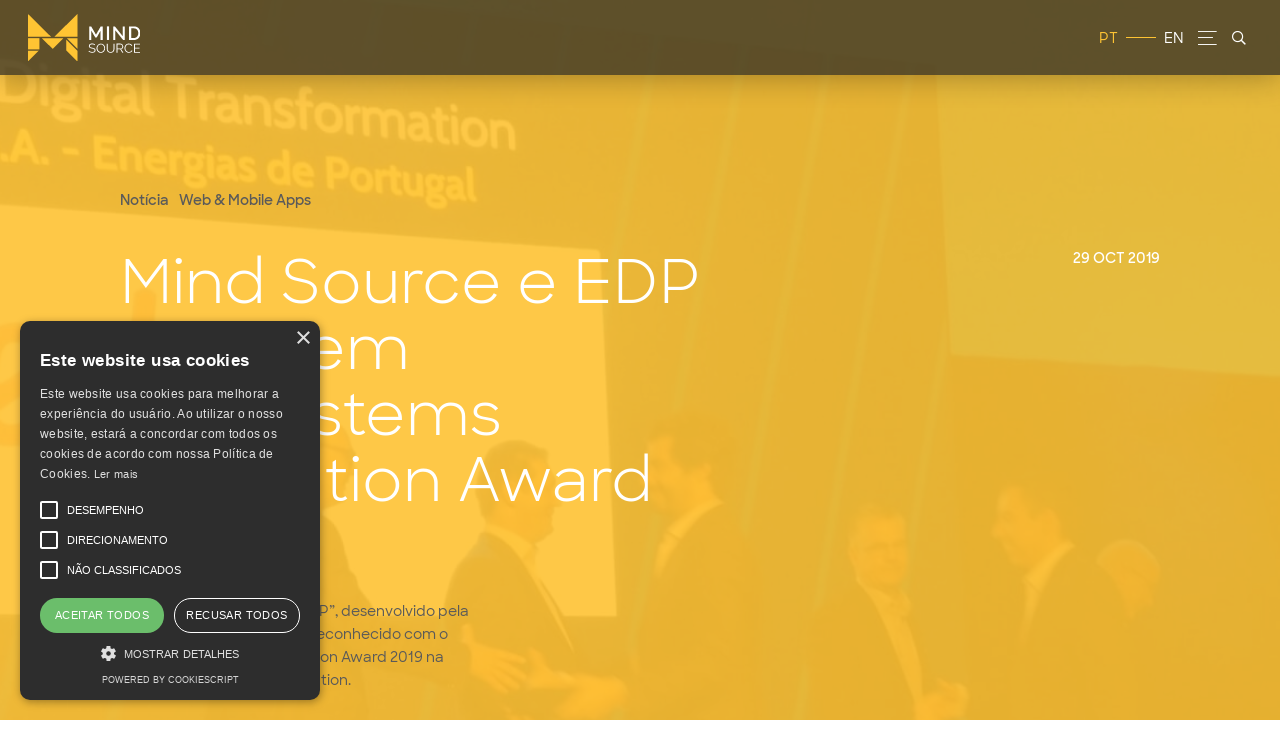

--- FILE ---
content_type: text/html; charset=utf-8
request_url: https://mindsource.pt/pt/mind-source-recebe-outsystems-innovation-award-2019
body_size: 13072
content:
<!DOCTYPE html><html><head><meta name="viewport" content="width=device-width, initial-scale=1.0, maximum-scale=2"/><meta name="format-detection" content="telephone=no"/><script async="" src="https://www.googletagmanager.com/gtag/js?id=G-Y2G5FMYH22"></script><script async="" src="https://www.googletagmanager.com/gtag/js?id=AW-10954815688"></script><script>window.dataLayer = window.dataLayer || [];function gtag(){dataLayer.push(arguments);}gtag('js', new Date());gtag('config', 'G-Y2G5FMYH22');</script><script>window.dataLayer = window.dataLayer || [];function gtag(){dataLayer.push(arguments);}gtag('js', new Date());gtag('config', 'AW-10954815688');</script><link rel="stylesheet" type="text/css" charSet="UTF-8" href="https://cdnjs.cloudflare.com/ajax/libs/slick-carousel/1.6.0/slick.min.css"/><link rel="stylesheet" type="text/css" href="https://cdnjs.cloudflare.com/ajax/libs/slick-carousel/1.6.0/slick-theme.min.css"/><link rel="shortcut icon" href="/static/images/favicon/favicon.ico" type="image/x-icon"/><link rel="apple-touch-icon" href="/static/images/favicon/apple-touch-icon.png"/><link rel="apple-touch-icon" sizes="57x57" href="/static/images/favicon/apple-touch-icon-57x57.png"/><link rel="apple-touch-icon" sizes="72x72" href="/static/images/favicon/apple-touch-icon-72x72.png"/><link rel="apple-touch-icon" sizes="76x76" href="/static/images/favicon/apple-touch-icon-76x76.png"/><link rel="apple-touch-icon" sizes="114x114" href="/static/images/favicon/apple-touch-icon-114x114.png"/><link rel="apple-touch-icon" sizes="120x120" href="/static/images/favicon/apple-touch-icon-120x120.png"/><link rel="apple-touch-icon" sizes="144x144" href="/static/images/favicon/apple-touch-icon-144x144.png"/><link rel="apple-touch-icon" sizes="152x152" href="/static/images/favicon/apple-touch-icon-152x152.png"/><link rel="apple-touch-icon" sizes="180x180" href="/static/images/favicon/apple-touch-icon-180x180.png"/><script>
              (function(w,d,s,l,i){w[l]=w[l]||[];w[l].push({'gtm.start':
              new Date().getTime(),event:'gtm.js'});var f=d.getElementsByTagName(s)[0],
              j=d.createElement(s),dl=l!='dataLayer'?'&l='+l:'';j.async=true;j.src=
              'https://www.googletagmanager.com/gtm.js?id='+i+dl;f.parentNode.insertBefore(j,f);
              })(window,document,'script','dataLayer','GTM-PZKRBMBK');
            </script><meta name="viewport" content="width=device-width,minimum-scale=1,initial-scale=1" class="next-head"/><meta charSet="utf-8" class="next-head"/><title class="next-head">OutSystems Innovation Award 2019 | Mind Source</title><meta name="title" content="OutSystems Innovation Award 2019 | Mind Source" class="next-head"/><meta name="description" content="O projeto “Canal de Ética EDP”, desenvolvido pela Mind Source para a EDP, foi reconhecido com o prémio OutSystems Innovation Award 2019 na categoria Digital Transformation." class="next-head"/><meta name="og:title" content="OutSystems Innovation Award 2019 | Mind Source" class="next-head"/><meta name="og:image" content="https://mindsource.pt/img/dtzqEmnEz-Premio-OutSystems-NextStep2.jpg" class="next-head"/><meta name="og:description" content="O projeto “Canal de Ética EDP”, desenvolvido pela Mind Source para a EDP, foi reconhecido com o prémio OutSystems Innovation Award 2019 na categoria Digital Transformation." class="next-head"/><meta name="dc:title" content="OutSystems Innovation Award 2019 | Mind Source" class="next-head"/><meta name="dc:description" content="O projeto “Canal de Ética EDP”, desenvolvido pela Mind Source para a EDP, foi reconhecido com o prémio OutSystems Innovation Award 2019 na categoria Digital Transformation." class="next-head"/><link rel="preload" href="/_next/static/OKY7YJsE-3yVOyO2AKpmC/pages/index.js" as="script"/><link rel="preload" href="/_next/static/OKY7YJsE-3yVOyO2AKpmC/pages/_app.js" as="script"/><link rel="preload" href="/_next/static/runtime/webpack-d4698e645b2a904d098a.js" as="script"/><link rel="preload" href="/_next/static/chunks/commons.7554dfdcc9f233ebbdf6.js" as="script"/><link rel="preload" href="/_next/static/runtime/main-6c74fb1014721471444b.js" as="script"/><link rel="preload" href="/_next/static/chunks/styles.2f46d10d968d2973acd3.js" as="script"/><link rel="stylesheet" href="/_next/static/css/styles.56f7f1dd.chunk.css"/><style data-styled="gCdjlg fRBnhE wQQvh cxnmuP jKtHlR gFTHXM dpRorM lhiPqq gpbFwb GnInu fcEajk jDIEhE kDHSFv jTTfQl cdDaLm FiNvk csFZdQ iDFIvb iGxoTL chJXOL dhltQN bPxrDU lmflQV kmChzW hAgPjD gCuAhU dfVdnD kypCuy jUmcnl kWAyMK jZIWqH eoJcTE dwWort faABxE fNIWwr iQudbg blvdaY dddJHq jbpTdO kMGVDg gWyQpd klwUZA goieVS cGBXDB jeLUQB lkwZBt cMFYQw hVuCrr bWLvmP cNzWas dZlyTa bnuiSg dypEil kPuuss kkkcEV hoiaFx bDnYdB llNiVu haFnfE ddjTDV fqUuPG dvHGtl fxoebN fkPIcx jrxXYU hpjCPD feyydk eqBaY epEELa fcqCag lewznm fTknFl hJrdEk caYfrP ldkzeU" data-styled-version="4.4.1">
/* sc-component-id: daqb0s-0 */
.lmflQV{font-family:SharpSans-Semibold;font-size:calc(9px + (12 - 9) * ((100vw - 320px) / (1920 - 320)));font-weight:normal;font-style:normal;font-stretch:normal;line-height:1;-webkit-letter-spacing:normal;-moz-letter-spacing:normal;-ms-letter-spacing:normal;letter-spacing:normal;color:#fec333;-webkit-transition:all 0.5s ease;transition:all 0.5s ease;white-space:nowrap;}
/* sc-component-id: daqb0s-1 */
.bPxrDU{position:relative;border:solid 1px;padding-left:calc(20px + (30 - 20) * ((100vw - 320px) / (1920 - 320)));padding-right:calc(20px + (30 - 20) * ((100vw - 320px) / (1920 - 320)));display:-webkit-box;display:-webkit-flex;display:-ms-flexbox;display:flex;-webkit-align-items:center;-webkit-box-align:center;-ms-flex-align:center;align-items:center;border-radius:21px;-webkit-transition:all 0.5s ease;transition:all 0.5s ease;height:36px;border-color:#5a5a5a;background:linear-gradient(to left,transparent 50%,#5a5a5a 50%);background-size:225% 100%;background-position:right bottom;} @media screen and (max-width:1600px){.bPxrDU{height:calc(25px + (36 - 25) * ((100vw - 320px) / (1920 - 320)));}} .bPxrDU .daqb0s-0{color:#5a5a5a;} .bPxrDU:hover{background-position:left bottom;} .bPxrDU:hover .daqb0s-0{color:#fff;}
/* sc-component-id: q29foo-0 */
.dddJHq{border:0;-webkit-clip:rect(0 0 0 0);clip:rect(0 0 0 0);height:1px;margin:-1px;overflow:hidden;padding:0;position:absolute;white-space:nowrap;width:1px;}
/* sc-component-id: q29foo-1 */
.blvdaY{display:inline-block;vertical-align:middle;}
/* sc-component-id: q29foo-2 */
.kMGVDg{fill:none;stroke-width:1px;stroke:#a8a8a8;}
/* sc-component-id: q29foo-3 */
.jbpTdO{border-radius:0;border:1px solid rgba(168,168,168,0.5);display:inline-block;width:18px;height:18px;background:transparent;-webkit-transition:all 150ms;transition:all 150ms;} .q29foo-0:focus + .jbpTdO{box-shadow:0 0 0 0.75px #a8a8a8;} .jbpTdO .q29foo-2{visibility:hidden;}
/* sc-component-id: sc-1a3ca04-0 */
.haFnfE{font-family:SharpSans-Medium;font-size:calc(14px + (16 - 14) * ((100vw - 320px) / (1920 - 320)));font-weight:normal;font-style:normal;font-stretch:normal;line-height:1.71;-webkit-letter-spacing:normal;-moz-letter-spacing:normal;-ms-letter-spacing:normal;letter-spacing:normal;text-align:left;margin-top:0;color:#a8a8a8;font-size:12px;line-height:1.5;max-width:300px;} @media screen and (min-width:1080px){.haFnfE{font-size:16px;}} .haFnfE sup{font-size:calc(6px + (8 - 6) * ((100vw - 320px) / (1920 - 320)));} @media screen and (min-width:1080px){.haFnfE sup{font-size:8px;}} @media screen and (min-width:1080px){.haFnfE{font-size:12px;}} .haFnfE sup{font-size:calc(5px + (6 - 5) * ((100vw - 320px) / (1920 - 320)));} @media screen and (min-width:1080px){.haFnfE sup{font-size:6px;}} .haFnfE b{font-family:SharpSans-Bold;font-weight:bold;} .haFnfE a{-webkit-text-decoration:underline;text-decoration:underline;color:inherit;} .haFnfE p{margin-bottom:calc(10px + (20 - 10) * ((100vw - 640px) / (1920 - 640)));} .haFnfE p:last-child{margin-bottom:0;}.ddjTDV{font-family:SharpSans-Medium;font-size:calc(14px + (16 - 14) * ((100vw - 320px) / (1920 - 320)));font-weight:normal;font-style:normal;font-stretch:normal;line-height:1.71;-webkit-letter-spacing:normal;-moz-letter-spacing:normal;-ms-letter-spacing:normal;letter-spacing:normal;text-align:left;margin-top:0;color:#a8a8a8;font-size:10px;line-height:1.5;font-family:SharpSans-Semibold;} @media screen and (min-width:1080px){.ddjTDV{font-size:16px;}} .ddjTDV sup{font-size:calc(6px + (8 - 6) * ((100vw - 320px) / (1920 - 320)));} @media screen and (min-width:1080px){.ddjTDV sup{font-size:8px;}} @media screen and (min-width:1080px){.ddjTDV{font-size:10px;}} .ddjTDV sup{font-size:calc(4px + (5 - 4) * ((100vw - 320px) / (1920 - 320)));} @media screen and (min-width:1080px){.ddjTDV sup{font-size:5px;}} .ddjTDV b{font-family:SharpSans-Bold;font-weight:bold;} .ddjTDV a{-webkit-text-decoration:underline;text-decoration:underline;color:inherit;} .ddjTDV p{margin-bottom:calc(10px + (20 - 10) * ((100vw - 640px) / (1920 - 640)));} .ddjTDV p:last-child{margin-bottom:0;}
/* sc-component-id: mps27p-0 */
.hAgPjD{position:relative;z-index:3;width:1160px;margin-left:auto;margin-right:auto;} @media only screen and (max-width:1366px){.hAgPjD{width:calc(100% - 300px);margin-left:150px;margin-right:150px;}} @media only screen and (max-width:1200px){.hAgPjD{width:calc(100% - 240px);margin-left:120px;margin-right:120px;}} @media only screen and (max-width:1024px){.hAgPjD{width:calc(100% - 180px);margin-left:90px;margin-right:90px;}} @media only screen and (max-width:768px){.hAgPjD{width:calc(100% - 120px);margin-left:60px;margin-right:60px;}} @media only screen and (max-width:578px){.hAgPjD{width:calc(100% - 60px);margin-left:30px;margin-right:30px;}}.gCuAhU{position:relative;z-index:3;width:1530px;margin-left:auto;margin-right:auto;} @media only screen and (max-width:1920px){.gCuAhU{width:calc(100% - 350px);margin-left:175px;margin-right:175px;}} @media only screen and (max-width:1440px){.gCuAhU{width:calc(100% - 300px);margin-left:150px;margin-right:150px;}} @media only screen and (max-width:1280px){.gCuAhU{width:calc(100% - 240px);margin-left:120px;margin-right:120px;}} @media only screen and (max-width:1024px){.gCuAhU{width:calc(100% - 180px);margin-left:90px;margin-right:90px;}} @media only screen and (max-width:768px){.gCuAhU{width:calc(100% - 120px);margin-left:60px;margin-right:60px;}} @media only screen and (max-width:578px){.gCuAhU{width:calc(100% - 60px);margin-left:30px;margin-right:30px;}}
/* sc-component-id: jr5hy3-0 */
.cxnmuP{position:relative;background-color:#fff;}
/* sc-component-id: sc-global-1217080516 */
html,body{overflow:hidden;}
/* sc-component-id: zk0xp9-0 */
.gCdjlg{position:fixed;top:0;bottom:0;left:0;right:0;opacity:0;z-index:-1;-webkit-transition:all 0.5s ease;transition:all 0.5s ease;background-color:#5a5a5a;display:-webkit-box;display:-webkit-flex;display:-ms-flexbox;display:flex;-webkit-align-items:center;-webkit-box-align:center;-ms-flex-align:center;align-items:center;-webkit-box-pack:center;-webkit-justify-content:center;-ms-flex-pack:center;justify-content:center;opacity:1;z-index:120;}
/* sc-component-id: zk0xp9-2 */
.fRBnhE{width:20%;z-index:121;}
/* sc-component-id: ahl72c-0 */
.jKtHlR{display:-webkit-box;display:-webkit-flex;display:-ms-flexbox;display:flex;-webkit-box-pack:justify;-webkit-justify-content:space-between;-ms-flex-pack:justify;justify-content:space-between;-webkit-align-items:center;-webkit-box-align:center;-ms-flex-align:center;align-items:center;width:calc(100% - calc(36px + (74 - 36) * ((100vw - 540px) / (1920 - 540))));box-shadow:0 2px 30px 0 rgba(0,0,0,0.3);background-color:rgba(36,36,36,0.7);position:fixed;top:0;left:0;right:0;z-index:112;padding:calc(9px + (18 - 9) * ((100vw - 540px) / (1920 - 540))) calc(18px + (37 - 18) * ((100vw - 540px) / (1920 - 540)));}
/* sc-component-id: ahl72c-1 */
.gFTHXM{cursor:pointer;height:calc(31px + (62 - 31) * ((100vw - 540px) / (1920 - 540)));max-width:117px;}
/* sc-component-id: ahl72c-2 */
.dpRorM{display:-webkit-box;display:-webkit-flex;display:-ms-flexbox;display:flex;-webkit-flex-direction:row;-ms-flex-direction:row;flex-direction:row;-webkit-align-items:center;-webkit-box-align:center;-ms-flex-align:center;align-items:center;}
/* sc-component-id: ahl72c-3 */
.lhiPqq{font-family:SharpSans-Medium;font-size:calc(14px + (16 - 14) * ((100vw - 320px) / (1920 - 320)));font-weight:normal;font-style:normal;font-stretch:normal;line-height:1.71;-webkit-letter-spacing:normal;-moz-letter-spacing:normal;-ms-letter-spacing:normal;letter-spacing:normal;text-align:left;margin-top:0;color:#ffffff;font-size:calc(12px + (14 - 12) * ((100vw - 320px) / (1920 - 320)));line-height:18px;cursor:pointer;} @media screen and (min-width:1080px){.lhiPqq{font-size:16px;}} .lhiPqq sup{font-size:calc(6px + (8 - 6) * ((100vw - 320px) / (1920 - 320)));} @media screen and (min-width:1080px){.lhiPqq sup{font-size:8px;}} @media screen and (min-width:1080px){.lhiPqq{font-size:14px;}} .lhiPqq sup{font-size:calc(5px + (7 - 5) * ((100vw - 320px) / (1920 - 320)));} @media screen and (min-width:1080px){.lhiPqq sup{font-size:7px;}} .lhiPqq b{font-family:SharpSans-Bold;font-weight:bold;} .lhiPqq a{-webkit-text-decoration:underline;text-decoration:underline;color:inherit;} .lhiPqq p{margin-bottom:calc(10px + (20 - 10) * ((100vw - 640px) / (1920 - 640)));} .lhiPqq p:last-child{margin-bottom:0;} .lhiPqq#pt{color:#fec333;}
/* sc-component-id: ahl72c-5 */
.gpbFwb{border-top:1px solid #fec333;width:30px;height:1px;margin:0 8px;}
/* sc-component-id: ahl72c-6 */
.fcEajk{color:white;width:14px;height:14px;font-size:14px;}
/* sc-component-id: ahl72c-7 */
.GnInu{outline:unset;border:none;display:-webkit-box;display:-webkit-flex;display:-ms-flexbox;display:flex;-webkit-align-items:center;-webkit-box-align:center;-ms-flex-align:center;align-items:center;-webkit-box-pack:center;-webkit-justify-content:center;-ms-flex-pack:center;justify-content:center;margin-left:8px;background-color:transparent;} .GnInu:hover .ahl72c-6{color:#fec333;}
/* sc-component-id: sc-4ulknl-0 */
.kDHSFv{z-index:2;display:-webkit-box;display:-webkit-flex;display:-ms-flexbox;display:flex;position:relative;} @media screen and (max-width:640px){.kDHSFv{-webkit-flex-direction:column;-ms-flex-direction:column;flex-direction:column;}}
/* sc-component-id: sc-4ulknl-1 */
.jTTfQl{-webkit-flex:0.65;-ms-flex:0.65;flex:0.65;height:630px;margin-top:-30px;z-index:1;background-repeat:no-repeat;background-position:center;background-size:cover;background-color:#242424;} @media screen and (max-width:1024px){.jTTfQl{-webkit-flex:0.75;-ms-flex:0.75;flex:0.75;height:450px;}} @media screen and (max-width:768px){.jTTfQl{height:380px;}} @media screen and (max-width:640px){.jTTfQl{margin-top:0px;height:300px;-webkit-flex:unset;-ms-flex:unset;flex:unset;}}
/* sc-component-id: sc-4ulknl-2 */
.cdDaLm{-webkit-flex:0.35;-ms-flex:0.35;flex:0.35;background-color:#fec333;height:630px;z-index:1;} @media screen and (max-width:1024px){.cdDaLm{-webkit-flex:0.25;-ms-flex:0.25;flex:0.25;height:450px;}} @media screen and (max-width:768px){.cdDaLm{height:380px;}} @media screen and (max-width:640px){.cdDaLm{height:320px;-webkit-flex:unset;-ms-flex:unset;flex:unset;display:-webkit-box;display:-webkit-flex;display:-ms-flexbox;display:flex;margin-top:-5px;}}
/* sc-component-id: sc-4ulknl-3 */
.FiNvk{display:-webkit-box;display:-webkit-flex;display:-ms-flexbox;display:flex;-webkit-flex-direction:column;-ms-flex-direction:column;flex-direction:column;margin:100px;} @media screen and (max-width:1024px){.FiNvk{margin:40px;}} @media screen and (max-width:640px){.FiNvk{margin:30px 40px;-webkit-box-pack:center;-webkit-justify-content:center;-ms-flex-pack:center;justify-content:center;}}
/* sc-component-id: sc-4ulknl-4 */
.csFZdQ{font-family:SharpSans-Semibold;font-size:calc(12px + (14 - 12) * ((100vw - 320px) / (1920 - 320)));font-weight:normal;font-style:normal;font-stretch:normal;line-height:normal;position:relative;-webkit-align-self:auto;-ms-flex-item-align:auto;align-self:auto;color:#FFFFFF;margin-bottom:20px;} @media screen and (min-width:1080px){.csFZdQ{font-size:14px;}} .csFZdQ em{font-style:normal;color:#FEC333;} .csFZdQ small{font-family:SharpSans-Book;} .csFZdQ sup{font-size:calc(5px + (7 - 5) * ((100vw - 320px) / (1920 - 320)));} @media screen and (min-width:1080px){.csFZdQ sup{font-size:7px;}}
/* sc-component-id: sc-4ulknl-5 */
.iDFIvb{font-family:SharpSans-Semibold;font-size:calc(15px + (30 - 15) * ((100vw - 320px) / (1920 - 320)));text-align:left;color:#5a5a5a;max-width:370px;font-family:SharpSans-Book;margin-bottom:85px;line-height:1.2;} @media screen and (min-width:1080px){.iDFIvb{font-size:30px;}} .iDFIvb sup{font-size:calc(7px + (15 - 7) * ((100vw - 320px) / (1920 - 320)));} @media screen and (min-width:1080px){.iDFIvb sup{font-size:15px;}} .iDFIvb em{font-style:normal;color:#FEC333;} .iDFIvb b{font-family:SharpSans-Bold;} @media screen and (max-width:640px){.iDFIvb{margin-bottom:55px;}}
/* sc-component-id: sc-4ulknl-6 */
.iGxoTL{font-family:SharpSans-Medium;font-size:calc(14px + (16 - 14) * ((100vw - 320px) / (1920 - 320)));font-weight:normal;font-style:normal;font-stretch:normal;line-height:1.71;-webkit-letter-spacing:normal;-moz-letter-spacing:normal;-ms-letter-spacing:normal;letter-spacing:normal;text-align:left;margin-top:0;color:#ffffff;font-size:calc(16px + (18 - 16) * ((100vw - 320px) / (1920 - 320)));margin-bottom:5px;} @media screen and (min-width:1080px){.iGxoTL{font-size:16px;}} .iGxoTL sup{font-size:calc(6px + (8 - 6) * ((100vw - 320px) / (1920 - 320)));} @media screen and (min-width:1080px){.iGxoTL sup{font-size:8px;}} @media screen and (min-width:1080px){.iGxoTL{font-size:18px;}} .iGxoTL sup{font-size:calc(6px + (8 - 6) * ((100vw - 320px) / (1920 - 320)));} @media screen and (min-width:1080px){.iGxoTL sup{font-size:8px;}} .iGxoTL b{font-family:SharpSans-Bold;font-weight:bold;} .iGxoTL a{-webkit-text-decoration:underline;text-decoration:underline;color:inherit;} .iGxoTL p{margin-bottom:calc(10px + (20 - 10) * ((100vw - 640px) / (1920 - 640)));} .iGxoTL p:last-child{margin-bottom:0;}
/* sc-component-id: sc-4ulknl-7 */
.chJXOL{font-family:SharpSans-Medium;font-size:18px;font-weight:500;font-style:normal;font-stretch:normal;line-height:1.33;-webkit-letter-spacing:normal;-moz-letter-spacing:normal;-ms-letter-spacing:normal;letter-spacing:normal;color:#ffffff;margin-bottom:25px;}
/* sc-component-id: sc-4ulknl-8 */
.dhltQN{display:-webkit-box;display:-webkit-flex;display:-ms-flexbox;display:flex;}
/* sc-component-id: sc-4ulknl-9 */
.kmChzW{background-color:#5a5a5a;width:100%;margin-top:-31px;} @media screen and (max-width:640px){.kmChzW{margin-top:0;}}
/* sc-component-id: sc-4ulknl-10 */
.dfVdnD{padding-top:calc(75px + (145 - 75) * ((100vw - 320px) / (1920 - 320)));padding-bottom:calc(75px + (145 - 75) * ((100vw - 320px) / (1920 - 320)));display:-webkit-inline-box;display:-webkit-inline-flex;display:-ms-inline-flexbox;display:inline-flex;width:100%;} @media screen and (max-width:1024px){.dfVdnD{display:-webkit-box;display:-webkit-flex;display:-ms-flexbox;display:flex;-webkit-flex-direction:column;-ms-flex-direction:column;flex-direction:column;}}
/* sc-component-id: sc-4ulknl-11 */
.kypCuy{margin-right:20px;} @media screen and (max-width:1024px){.kypCuy{margin-right:0;margin-bottom:40px;}}
/* sc-component-id: sc-4ulknl-12 */
.jUmcnl{font-family:SharpSans-Semibold;font-size:calc(12px + (14 - 12) * ((100vw - 320px) / (1920 - 320)));font-weight:normal;font-style:normal;font-stretch:normal;line-height:normal;position:relative;-webkit-align-self:auto;-ms-flex-item-align:auto;align-self:auto;color:#a8a8a8;margin-bottom:18px;} @media screen and (min-width:1080px){.jUmcnl{font-size:14px;}} .jUmcnl em{font-style:normal;color:#FEC333;} .jUmcnl small{font-family:SharpSans-Book;} .jUmcnl sup{font-size:calc(5px + (7 - 5) * ((100vw - 320px) / (1920 - 320)));} @media screen and (min-width:1080px){.jUmcnl sup{font-size:7px;}}
/* sc-component-id: sc-4ulknl-13 */
.kWAyMK{font-family:SharpSans-Semibold;font-size:calc(15px + (30 - 15) * ((100vw - 320px) / (1920 - 320)));text-align:left;color:#fec333;max-width:460px;font-family:SharpSans-Book;margin-bottom:10px;} @media screen and (min-width:1080px){.kWAyMK{font-size:30px;}} .kWAyMK sup{font-size:calc(7px + (15 - 7) * ((100vw - 320px) / (1920 - 320)));} @media screen and (min-width:1080px){.kWAyMK sup{font-size:15px;}} .kWAyMK em{font-style:normal;color:#FEC333;} .kWAyMK b{font-family:SharpSans-Bold;}
/* sc-component-id: sc-4ulknl-14 */
.jZIWqH{font-family:SharpSans-Medium;font-size:calc(14px + (16 - 14) * ((100vw - 320px) / (1920 - 320)));font-weight:normal;font-style:normal;font-stretch:normal;line-height:1.71;-webkit-letter-spacing:normal;-moz-letter-spacing:normal;-ms-letter-spacing:normal;letter-spacing:normal;text-align:left;margin-top:0;color:#a8a8a8;font-size:calc(12px + (14 - 12) * ((100vw - 320px) / (1920 - 320)));line-height:18px;max-width:470px;line-height:1.71;} @media screen and (min-width:1080px){.jZIWqH{font-size:16px;}} .jZIWqH sup{font-size:calc(6px + (8 - 6) * ((100vw - 320px) / (1920 - 320)));} @media screen and (min-width:1080px){.jZIWqH sup{font-size:8px;}} @media screen and (min-width:1080px){.jZIWqH{font-size:14px;}} .jZIWqH sup{font-size:calc(5px + (7 - 5) * ((100vw - 320px) / (1920 - 320)));} @media screen and (min-width:1080px){.jZIWqH sup{font-size:7px;}} .jZIWqH b{font-family:SharpSans-Bold;font-weight:bold;} .jZIWqH a{-webkit-text-decoration:underline;text-decoration:underline;color:inherit;} .jZIWqH p{margin-bottom:calc(10px + (20 - 10) * ((100vw - 640px) / (1920 - 640)));} .jZIWqH p:last-child{margin-bottom:0;}
/* sc-component-id: sc-4ulknl-15 */
.eoJcTE{display:-webkit-inline-box;display:-webkit-inline-flex;display:-ms-inline-flexbox;display:inline-flex;-webkit-align-items:center;-webkit-box-align:center;-ms-flex-align:center;align-items:center;}
/* sc-component-id: sc-4ulknl-16 */
.dwWort{width:570px;display:-webkit-box;display:-webkit-flex;display:-ms-flexbox;display:flex;-webkit-flex-direction:column;-ms-flex-direction:column;flex-direction:column;} @media screen and (max-width:1024px){.dwWort{padding-right:20px;}}
/* sc-component-id: sc-4ulknl-17 */
.faABxE{width:100%;border:none;border-bottom:1px solid #fec333;color:#a8a8a8;font-family:SharpSans-Medium;font-size:16px;font-weight:600;line-height:24px;background-color:transparent;opacity:0.5;padding-bottom:7.5px;padding-top:5px;border-radius:0;-webkit-transition:all 0.5s ease;transition:all 0.5s ease;margin-bottom:17px;} .faABxE::-webkit-input-placeholder{font-family:SharpSans-Medium;font-size:14px;font-weight:500;line-height:24px;color:#a8a8a8;-webkit-transition:all 0.5s ease-in;transition:all 0.5s ease-in;} .faABxE::-moz-placeholder{font-family:SharpSans-Medium;font-size:14px;font-weight:500;line-height:24px;color:#a8a8a8;-webkit-transition:all 0.5s ease-in;transition:all 0.5s ease-in;} .faABxE:-ms-input-placeholder{font-family:SharpSans-Medium;font-size:14px;font-weight:500;line-height:24px;color:#a8a8a8;-webkit-transition:all 0.5s ease-in;transition:all 0.5s ease-in;} .faABxE::placeholder{font-family:SharpSans-Medium;font-size:14px;font-weight:500;line-height:24px;color:#a8a8a8;-webkit-transition:all 0.5s ease-in;transition:all 0.5s ease-in;} .faABxE:focus{outline:none;opacity:1;} .faABxE:focus::-webkit-input-placeholder{font-size:14px;font-family:SharpSans-Semibold;} .faABxE:focus::-moz-placeholder{font-size:14px;font-family:SharpSans-Semibold;} .faABxE:focus:-ms-input-placeholder{font-size:14px;font-family:SharpSans-Semibold;} .faABxE:focus::placeholder{font-size:14px;font-family:SharpSans-Semibold;}
/* sc-component-id: sc-4ulknl-18 */
.fNIWwr{display:-webkit-inline-box;display:-webkit-inline-flex;display:-ms-inline-flexbox;display:inline-flex;}
/* sc-component-id: sc-4ulknl-19 */
.iQudbg{height:20px;}
/* sc-component-id: sc-4ulknl-20 */
.gWyQpd{font-family:SharpSans-Medium;font-size:calc(14px + (16 - 14) * ((100vw - 320px) / (1920 - 320)));font-weight:normal;font-style:normal;font-stretch:normal;line-height:1.71;-webkit-letter-spacing:normal;-moz-letter-spacing:normal;-ms-letter-spacing:normal;letter-spacing:normal;text-align:left;margin-top:0;color:#a8a8a8;font-size:12px;line-height:1.5;max-width:530px;margin-left:10px;} @media screen and (min-width:1080px){.gWyQpd{font-size:16px;}} .gWyQpd sup{font-size:calc(6px + (8 - 6) * ((100vw - 320px) / (1920 - 320)));} @media screen and (min-width:1080px){.gWyQpd sup{font-size:8px;}} @media screen and (min-width:1080px){.gWyQpd{font-size:12px;}} .gWyQpd sup{font-size:calc(5px + (6 - 5) * ((100vw - 320px) / (1920 - 320)));} @media screen and (min-width:1080px){.gWyQpd sup{font-size:6px;}} .gWyQpd b{font-family:SharpSans-Bold;font-weight:bold;} .gWyQpd a{-webkit-text-decoration:underline;text-decoration:underline;color:inherit;} .gWyQpd p{margin-bottom:calc(10px + (20 - 10) * ((100vw - 640px) / (1920 - 640)));} .gWyQpd p:last-child{margin-bottom:0;}
/* sc-component-id: sc-4ulknl-21 */
.klwUZA{margin-left:20px;margin-bottom:15px;display:-webkit-box;display:-webkit-flex;display:-ms-flexbox;display:flex;} @media screen and (max-width:1024px){.klwUZA{margin-bottom:20px;}} @media screen and (max-width:640px){.klwUZA{margin-bottom:25px;}}
/* sc-component-id: sc-4ulknl-22 */
.cGBXDB{color:#fec333;font-size:calc(12px + (15 - 13) * ((100vw - 320px) / (1920 - 320)));-webkit-transition:all 0.5s ease;transition:all 0.5s ease;position:absolute;top:50%;left:55%;-webkit-transform:translate(-55%,-50%);-ms-transform:translate(-55%,-50%);transform:translate(-55%,-50%);opacity:0.5;}
/* sc-component-id: sc-4ulknl-23 */
.goieVS{position:relative;height:calc(35px + (48 - 35) * ((100vw - 320px) / (1920 - 320)));width:calc(35px + (48 - 35) * ((100vw - 320px) / (1920 - 320)));border-radius:50%;border-color:#fec333;background:linear-gradient(to left,transparent 50%,#fec333 50%);background-size:225% 100%;background-position:right bottom;-webkit-transition:all 0.5s ease;transition:all 0.5s ease;opacity:0.5;} .goieVS:hover{background-position:left bottom;opacity:1;} .goieVS:hover .sc-4ulknl-22{color:#fff;opacity:1;}
/* sc-component-id: sc-4ulknl-24 */
.jeLUQB{position:relative;width:100%;padding-top:75px;background-color:#f1f1f1;display:none;} @media screen and (min-width:1025px){.jeLUQB.desktop{display:-webkit-box;display:-webkit-flex;display:-ms-flexbox;display:flex;}} @media screen and (max-width:1024px){.jeLUQB.tablet{display:-webkit-box;display:-webkit-flex;display:-ms-flexbox;display:flex;}} @media screen and (max-width:640px){.jeLUQB.tablet{display:none;}.jeLUQB.mobile{display:-webkit-box;display:-webkit-flex;display:-ms-flexbox;display:flex;}}
/* sc-component-id: sc-4ulknl-25 */
.lkwZBt{display:-webkit-box;display:-webkit-flex;display:-ms-flexbox;display:flex;width:100%;margin-bottom:29px;-webkit-flex-direction:row;-ms-flex-direction:row;flex-direction:row;} @media screen and (max-width:1024px){.lkwZBt{-webkit-flex-direction:column;-ms-flex-direction:column;flex-direction:column;margin-bottom:20px;}}
/* sc-component-id: sc-4ulknl-26 */
.caYfrP{display:-webkit-box;display:-webkit-flex;display:-ms-flexbox;display:flex;-webkit-box-pack:justify;-webkit-justify-content:space-between;-ms-flex-pack:justify;justify-content:space-between;-webkit-flex-direction:row;-ms-flex-direction:row;flex-direction:row;-webkit-align-items:center;-webkit-box-align:center;-ms-flex-align:center;align-items:center;margin-bottom:20px;}
/* sc-component-id: sc-4ulknl-27 */
.ldkzeU{display:-webkit-box;display:-webkit-flex;display:-ms-flexbox;display:flex;-webkit-box-pack:justify;-webkit-justify-content:space-between;-ms-flex-pack:justify;justify-content:space-between;-webkit-flex-direction:row;-ms-flex-direction:row;flex-direction:row;-webkit-align-items:center;-webkit-box-align:center;-ms-flex-align:center;align-items:center;margin-bottom:20px;}
/* sc-component-id: sc-4ulknl-28 */
.cMFYQw{cursor:pointer;width:55px;height:54px;margin-right:calc(30px + (47 - 30) * ((100vw - 320px) / (1920 - 320)));} @media screen and (max-width:640px){.cMFYQw{margin-right:0;}}
/* sc-component-id: sc-4ulknl-29 */
.hVuCrr{display:-webkit-box;display:-webkit-flex;display:-ms-flexbox;display:flex;-webkit-box-pack:justify;-webkit-justify-content:space-between;-ms-flex-pack:justify;justify-content:space-between;-webkit-align-items:center;-webkit-box-align:center;-ms-flex-align:center;align-items:center;height:54px;width:100%;position:relative;} @media screen and (max-width:1024px){.hVuCrr{-webkit-flex-direction:column;-ms-flex-direction:column;flex-direction:column;-webkit-align-items:unset;-webkit-box-align:unset;-ms-flex-align:unset;align-items:unset;height:100%;}} @media screen and (max-width:670px){.hVuCrr{-webkit-align-items:flex-start;-webkit-box-align:flex-start;-ms-flex-align:flex-start;align-items:flex-start;-webkit-flex-direction:column;-ms-flex-direction:column;flex-direction:column;height:100%;}}
/* sc-component-id: sc-4ulknl-30 */
.bWLvmP{display:-webkit-box;display:-webkit-flex;display:-ms-flexbox;display:flex;-webkit-flex-direction:row;-ms-flex-direction:row;flex-direction:row;} @media screen and (max-width:1024px){.bWLvmP{-webkit-box-pack:justify;-webkit-justify-content:space-between;-ms-flex-pack:justify;justify-content:space-between;}} @media screen and (max-width:640px){.bWLvmP{-webkit-flex-direction:column;-ms-flex-direction:column;flex-direction:column;margin-bottom:20px;}}
/* sc-component-id: sc-4ulknl-31 */
.cNzWas{margin-right:calc(35px + (59 - 35) * ((100vw - 1280px) / (1920 - 1280)));} .cNzWas:last-child{margin-right:0;} @media screen and (max-width:1280px){.cNzWas{margin-right:calc(10px + (40 - 10) * ((100vw - 640px) / (1920 - 640)));}} @media screen and (max-width:1024px){.cNzWas{margin-right:0;}}
/* sc-component-id: sc-4ulknl-32 */
.dZlyTa{font-family:SharpSans-Semibold;font-size:18px;font-weight:600;font-style:normal;font-stretch:normal;line-height:1.67;-webkit-letter-spacing:normal;-moz-letter-spacing:normal;-ms-letter-spacing:normal;letter-spacing:normal;color:#a8a8a8;cursor:pointer;}
/* sc-component-id: sc-4ulknl-33 */
.bnuiSg{display:-webkit-inline-box;display:-webkit-inline-flex;display:-ms-inline-flexbox;display:inline-flex;height:100%;-webkit-align-items:center;-webkit-box-align:center;-ms-flex-align:center;align-items:center;} @media screen and (max-width:1024px){.bnuiSg{display:-webkit-box;display:-webkit-flex;display:-ms-flexbox;display:flex;-webkit-flex-direction:row;-ms-flex-direction:row;flex-direction:row;}} @media screen and (max-width:640px){.bnuiSg{-webkit-align-items:center;-webkit-box-align:center;-ms-flex-align:center;align-items:center;-webkit-flex-direction:row;-ms-flex-direction:row;flex-direction:row;}}
/* sc-component-id: sc-4ulknl-34 */
.dypEil{font-family:SharpSans-SemiBold;font-size:14px;font-weight:600;font-style:normal;font-stretch:normal;line-height:1.71;-webkit-letter-spacing:normal;-moz-letter-spacing:normal;-ms-letter-spacing:normal;letter-spacing:normal;color:#a8a8a8;margin-right:20px;} @media screen and (max-width:640px){.dypEil{margin-right:25px;margin-bottom:0;}}
/* sc-component-id: sc-4ulknl-35 */
.kPuuss{margin-right:20px;} .kPuuss:last-child{margin-right:0px;} @media screen and (max-width:1024px){.kPuuss{margin-right:10px;}} @media screen and (max-width:640px){.kPuuss{margin-right:15px;}}
/* sc-component-id: sc-4ulknl-36 */
.kkkcEV{width:23px;height:14px;font-size:14px;color:#a8a8a8;} @media screen and (max-width:640px){.kkkcEV{width:23px;height:16px;font-size:16px;}}
/* sc-component-id: sc-4ulknl-37 */
.hoiaFx{width:100%;display:-webkit-inline-box;display:-webkit-inline-flex;display:-ms-inline-flexbox;display:inline-flex;-webkit-box-pack:justify;-webkit-justify-content:space-between;-ms-flex-pack:justify;justify-content:space-between;-webkit-align-items:flex-start;-webkit-box-align:flex-start;-ms-flex-align:flex-start;align-items:flex-start;margin-bottom:calc(20px + (28 - 20) * ((100vw - 640px) / (1920 - 640)));} @media screen and (max-width:450px){.hoiaFx{display:-webkit-box;display:-webkit-flex;display:-ms-flexbox;display:flex;-webkit-box-pack:unset;-webkit-justify-content:unset;-ms-flex-pack:unset;justify-content:unset;-webkit-align-items:flex-start;-webkit-box-align:flex-start;-ms-flex-align:flex-start;align-items:flex-start;-webkit-flex-direction:column;-ms-flex-direction:column;flex-direction:column;}}
/* sc-component-id: sc-4ulknl-38 */
.bDnYdB{display:-webkit-box;display:-webkit-flex;display:-ms-flexbox;display:flex;-webkit-flex-direction:column;-ms-flex-direction:column;flex-direction:column;text-align:left;}
/* sc-component-id: sc-4ulknl-39 */
.llNiVu{font-family:SharpSans-Semibold;font-size:18px;font-weight:600;font-style:normal;font-stretch:normal;line-height:1.33;-webkit-letter-spacing:normal;-moz-letter-spacing:normal;-ms-letter-spacing:normal;letter-spacing:normal;color:#a8a8a8;}
/* sc-component-id: sc-4ulknl-40 */
.dvHGtl{font-size:calc(18px + (24 - 18) * ((100vw - 320px) / (1920 - 320)));text-align:right;font-family:SharpSans-Semibold;line-height:1.3em;color:#a8a8a8;max-width:240px;} @media screen and (min-width:1080px){.dvHGtl{font-size:24px;}} .dvHGtl sup{font-size:calc(9px + (12 - 9) * ((100vw - 320px) / (1920 - 320)));} @media screen and (min-width:1080px){.dvHGtl sup{font-size:12px;}} .dvHGtl em{color:#FEC333;font-style:normal;font-family:SharpSans-Bold;} .dvHGtl b{font-family:SharpSans-Bold;} @media screen and (max-width:712px){.dvHGtl{max-width:180px;font-size:unset;}}
/* sc-component-id: sc-4ulknl-41 */
.fqUuPG{display:-webkit-box;display:-webkit-flex;display:-ms-flexbox;display:flex;} @media screen and (max-width:712px){.fqUuPG{max-width:200px;}}
/* sc-component-id: sc-4ulknl-42 */
.fxoebN{width:100%;padding-top:12px;padding-bottom:12px;border-top:1px solid rgba(168,168,168,0.5);border-bottom:1px solid rgba(168,168,168,0.5);display:-webkit-inline-box;display:-webkit-inline-flex;display:-ms-inline-flexbox;display:inline-flex;-webkit-align-items:center;-webkit-box-align:center;-ms-flex-align:center;align-items:center;-webkit-box-pack:justify;-webkit-justify-content:space-between;-ms-flex-pack:justify;justify-content:space-between;margin-bottom:13px;} @media screen and (max-width:949px){.fxoebN{display:block;}}
/* sc-component-id: sc-4ulknl-43 */
.fkPIcx{display:-webkit-box;display:-webkit-flex;display:-ms-flexbox;display:flex;-webkit-align-items:center;-webkit-box-align:center;-ms-flex-align:center;align-items:center;-webkit-box-pack:center;-webkit-justify-content:center;-ms-flex-pack:center;justify-content:center;} @media screen and (max-width:949px){.fkPIcx{display:block;margin-bottom:10px;}}
/* sc-component-id: sc-4ulknl-44 */
.jrxXYU{display:-webkit-inline-box;display:-webkit-inline-flex;display:-ms-inline-flexbox;display:inline-flex;} @media screen and (max-width:949px){.jrxXYU{display:block;margin-top:5px;}}
/* sc-component-id: sc-4ulknl-45 */
.hpjCPD{font-family:SharpSans-Medium;font-size:14px;font-weight:500;font-style:normal;font-stretch:normal;line-height:2.57;-webkit-letter-spacing:normal;-moz-letter-spacing:normal;-ms-letter-spacing:normal;letter-spacing:normal;color:#a8a8a8;margin-right:31px;} @media screen and (max-width:1280px){.hpjCPD{margin-right:calc(10px + (25 - 10) * ((100vw - 640px) / (1920 - 640)));}} @media screen and (max-width:640px){.hpjCPD{font-size:12px;line-height:1.2;}} @media screen and (max-width:480px){.hpjCPD{display:block;margin-bottom:10px;}.hpjCPD:last-child{margin-bottom:0;}}
/* sc-component-id: sc-4ulknl-46 */
.eqBaY{width:auto;height:50px;} @media screen and (max-width:949px){.eqBaY{display:block;margin-top:10px;}}
/* sc-component-id: sc-4ulknl-47 */
.feyydk{width:auto;height:50px;margin-right:calc(10px + (25 - 10) * ((100vw - 640px) / (1920 - 640)));} @media screen and (max-width:949px){.feyydk{display:block;margin-top:0;margin-right:0;}} @media screen and (max-width:640px){.feyydk{margin-top:10px;}}
/* sc-component-id: sc-4ulknl-48 */
.epEELa{display:-webkit-box;display:-webkit-flex;display:-ms-flexbox;display:flex;width:100%;padding-bottom:14px;-webkit-box-pack:justify;-webkit-justify-content:space-between;-ms-flex-pack:justify;justify-content:space-between;}
/* sc-component-id: sc-4ulknl-49 */
.fcqCag{font-family:SharpSans-Medium;font-size:10px;font-weight:500;font-style:normal;font-stretch:normal;line-height:1.09;-webkit-letter-spacing:normal;-moz-letter-spacing:normal;-ms-letter-spacing:normal;letter-spacing:normal;color:#a8a8a8;-webkit-text-decoration:underline;text-decoration:underline;}
/* sc-component-id: sc-4ulknl-50 */
.hJrdEk{font-family:SharpSans-Medium;font-size:calc(14px + (16 - 14) * ((100vw - 320px) / (1920 - 320)));font-weight:normal;font-style:normal;font-stretch:normal;line-height:1.71;-webkit-letter-spacing:normal;-moz-letter-spacing:normal;-ms-letter-spacing:normal;letter-spacing:normal;text-align:left;margin-top:0;font-size:12px;line-height:1.5;color:#fff;font-size:10px;-webkit-transition:all 0.5s ease;transition:all 0.5s ease;} @media screen and (min-width:1080px){.hJrdEk{font-size:16px;}} .hJrdEk sup{font-size:calc(6px + (8 - 6) * ((100vw - 320px) / (1920 - 320)));} @media screen and (min-width:1080px){.hJrdEk sup{font-size:8px;}} @media screen and (min-width:1080px){.hJrdEk{font-size:12px;}} .hJrdEk sup{font-size:calc(5px + (6 - 5) * ((100vw - 320px) / (1920 - 320)));} @media screen and (min-width:1080px){.hJrdEk sup{font-size:6px;}} .hJrdEk b{font-family:SharpSans-Bold;font-weight:bold;} .hJrdEk a{-webkit-text-decoration:underline;text-decoration:underline;color:inherit;} .hJrdEk p{margin-bottom:calc(10px + (20 - 10) * ((100vw - 640px) / (1920 - 640)));} .hJrdEk p:last-child{margin-bottom:0;}
/* sc-component-id: sc-4ulknl-51 */
.fTknFl{width:18px;height:10px;font-size:10px;color:#fff;-webkit-transition:all 0.5s ease;transition:all 0.5s ease;}
/* sc-component-id: sc-4ulknl-52 */
.lewznm{position:absolute;bottom:40%;right:calc(30px + (45 - 30) * ((100vw - 640px) / (1920 - 640)));cursor:pointer;display:-webkit-box;display:-webkit-flex;display:-ms-flexbox;display:flex;-webkit-flex-direction:column;-ms-flex-direction:column;flex-direction:column;-webkit-align-items:center;-webkit-box-align:center;-ms-flex-align:center;align-items:center;-webkit-box-pack:center;-webkit-justify-content:center;-ms-flex-pack:center;justify-content:center;border-radius:50%;border:1px solid #fec333;background-color:#fec333;height:55px;width:55px;-webkit-transition:all 0.5s ease;transition:all 0.5s ease;z-index:3;} .lewznm:hover{border-color:#a8a8a8;background-color:#a8a8a8;} @media screen and (max-width:1024px){.lewznm{bottom:0;top:-27.5px;right:0;left:50%;-webkit-transform:translateX(-50%);-ms-transform:translateX(-50%);transform:translateX(-50%);}}
/* sc-component-id: sc-global-4153298697 */
@font-face{font-family:Playfair;font-display:swap;src:url('/static/fonts/texts/PlayfairDisplay-Regular.woff2'),url('/static/fonts/texts/PlayfairDisplay-Regular.woff');} @font-face{font-family:SharpSans-Bold;font-display:swap;src:url('/static/fonts/texts/SharpSans-bold.woff2'),url('/static/fonts/texts/SharpSans-bold.woff');} @font-face{font-family:SharpSans-Book;font-display:swap;src:url('/static/fonts/texts/SharpSans-book.woff2'),url('/static/fonts/texts/SharpSans-book.woff');} @font-face{font-family:SharpSans-Medium;font-display:swap;src:url('/static/fonts/texts/SharpSans-medium.woff2'),url('/static/fonts/texts/SharpSans-medium.woff');} @font-face{font-family:SharpSans-Semibold;font-display:swap;src:url('/static/fonts/texts/SharpSans-semibold.woff2'),url('/static/fonts/texts/SharpSans-semibold.woff');} html{line-height:1.15;-webkit-text-size-adjust:100%;} body{margin:0;} main{display:block;} h1{font-size:2em;margin:0.67em 0;} hr{box-sizing:content-box;height:0;overflow:visible;} pre{font-family:monospace,monospace;font-size:1em;} a{background-color:transparent;} abbr[title]{border-bottom:none;-webkit-text-decoration:underline;text-decoration:underline;-webkit-text-decoration:underline dotted;text-decoration:underline dotted;} b,strong{font-weight:bolder;} code,kbd,samp{font-family:monospace,monospace;font-size:1em;} small{font-size:80%;} sub,sup{font-size:75%;line-height:0;position:relative;vertical-align:baseline;} sub{bottom:-0.25em;} sup{top:-0.5em;} img{border-style:none;} button,input,optgroup,select,textarea{font-family:inherit;font-size:100%;line-height:1.15;margin:0;} button,input{overflow:visible;} button,select{text-transform:none;} button,[type="button"],[type="reset"],[type="submit"]{-webkit-appearance:button;} button::-moz-focus-inner,[type="button"]::-moz-focus-inner,[type="reset"]::-moz-focus-inner,[type="submit"]::-moz-focus-inner{border-style:none;padding:0;} button:-moz-focusring,[type="button"]:-moz-focusring,[type="reset"]:-moz-focusring,[type="submit"]:-moz-focusring{outline:1px dotted ButtonText;} fieldset{padding:0.35em 0.75em 0.625em;} legend{box-sizing:border-box;color:inherit;display:table;max-width:100%;padding:0;white-space:normal;} progress{vertical-align:baseline;} textarea{overflow:auto;} [type="checkbox"],[type="radio"]{box-sizing:border-box;padding:0;} [type="number"]::-webkit-inner-spin-button,[type="number"]::-webkit-outer-spin-button{height:auto;} [type="search"]{-webkit-appearance:textfield;outline-offset:-2px;} [type="search"]::-webkit-search-decoration{-webkit-appearance:none;} ::-webkit-file-upload-button{-webkit-appearance:button;font:inherit;} details{display:block;} summary{display:list-item;} template{display:none;} [hidden]{display:none;} p{margin:0;} h1{margin:0;} h2{margin:0;} h3{margin:0;} h4{margin:0;} h5{margin:0;} h6{margin:0;} html,body{background-color:#fff;-webkit-scroll-behavior:smooth;-moz-scroll-behavior:smooth;-ms-scroll-behavior:smooth;scroll-behavior:smooth;} button:focus{outline:none;}
/* sc-component-id: sc-global-948683147 */
html,body,div,span,object,iframe,h1,h2,h3,h4,h5,h6,p,blockquote,pre,abbr,address,cite,code,del,dfn,em,img,ins,kbd,q,samp,small,strong,sub,sup,var,b,i,dl,dt,dd,ol,ul,li,fieldset,form,label,legend,table,caption,tbody,tfoot,thead,tr,th,td,article,aside,canvas,details,figcaption,figure,footer,header,hgroup,menu,nav,section,summary,time,mark,audio,video{margin:0;padding:0;border:0;outline:0;font-size:100%;vertical-align:baseline;background:transparent;} body{line-height:1;} article,aside,details,figcaption,figure,footer,header,hgroup,menu,nav,section{display:block;} nav ul{list-style:none;} blockquote,q{quotes:none;} blockquote:before,blockquote:after,q:before,q:after{content:'';content:none;} a{margin:0;padding:0;font-size:100%;vertical-align:baseline;background:transparent;-webkit-text-decoration:none;text-decoration:none;} ins{background-color:#ff9;color:#000;-webkit-text-decoration:none;text-decoration:none;} mark{background-color:#ff9;color:#000;font-style:italic;font-weight:bold;} del{-webkit-text-decoration:line-through;text-decoration:line-through;} abbr[title],dfn[title]{border-bottom:1px dotted;cursor:help;} table{border-collapse:collapse;border-spacing:0;} hr{display:block;height:1px;border:0;border-top:1px solid #cccccc;margin:1em 0;padding:0;} input,select{vertical-align:middle;} button:focus{outline:none;} button:hover{cursor:pointer;}</style></head><body><noscript><iframe src="https://www.googletagmanager.com/ns.html?id=GTM-PZKRBMBK" height="0" width="0" style="display:none;visibility:hidden"></iframe></noscript><div id="__next"><div class="zk0xp9-0 gCdjlg"><div class="zk0xp9-2 fRBnhE"><div style="width:100%;height:100%;overflow:hidden;margin:0 auto;outline:none" title="" role="button" aria-label="animation" tabindex="0"></div></div></div><div class="sc-1gg1ngs-0 wQQvh"><section class="jr5hy3-0 cxnmuP"><div class="ahl72c-0 jKtHlR"><img src="https://mindsource.pt/img/ximceGlvd-Logotipo_Mind_Source_header.svg" alt="Mind Source logotipo" class="ahl72c-1 gFTHXM"/><div class="ahl72c-2 dpRorM"><div color="white" id="pt" class="sc-1a3ca04-0 ahl72c-3 lhiPqq">PT</div><div class="ahl72c-5 gpbFwb"></div><div color="white" id="en" class="sc-1a3ca04-0 ahl72c-3 lhiPqq">EN</div><button aria-label="icon-menu_white" class="ahl72c-7 GnInu"><i class="ahl72c-6 fcEajk icon-menu_white"></i></button><button aria-label="icon-search_white" class="ahl72c-7 GnInu"><i class="ahl72c-6 fcEajk icon-search_white"></i></button></div></div></section><main class="sc-1gg1ngs-1 jDIEhE"></main><section class="jr5hy3-0 cxnmuP"><div class="sc-4ulknl-0 kDHSFv"><div style="background-image:url(https://mindsource.pt/img/iYHWdt8GD-footer-nearshore1.jpg)" class="sc-4ulknl-1 jTTfQl"></div><div class="sc-4ulknl-2 cdDaLm"><div class="sc-4ulknl-3 FiNvk"><div color="white" class="sc-12ybw0q-0 sc-4ulknl-4 csFZdQ">Nearshore</div><h5 color="brownish-grey" class="r8d0sw-0 sc-4ulknl-5 iDFIvb">A distância nunca foi um problema</h5><div color="white" class="sc-1a3ca04-0 sc-4ulknl-6 iGxoTL">+351 217 824 100 (Rede fixa nacional)</div><a href="mailto:info@mindsource.pt" target="_top" class="sc-4ulknl-7 chJXOL">info@mindsource.pt</a><div class="sc-4ulknl-8 dhltQN"><div><a aria-label="saber mais" href="/pt/nearshore"><div color="brownish-grey" class="daqb0s-1 bPxrDU"><canvas style="border-radius:inherit;height:100%;left:0;position:absolute;top:0;width:100%;color:black" height="0" width="0"></canvas><span class="daqb0s-0 lmflQV">saber mais</span></div></a></div></div></div></div></div><div class="sc-4ulknl-9 kmChzW"><div class="mps27p-0 hAgPjD"><div class="sc-4ulknl-10 dfVdnD"><div class="sc-4ulknl-11 kypCuy"><div color="brown-grey" class="sc-12ybw0q-0 sc-4ulknl-12 jUmcnl">Newsletter</div><h5 color="macaroni" class="r8d0sw-0 sc-4ulknl-13 kWAyMK">Subscreva a nossa Newsletter</h5><div color="brown-grey" class="sc-1a3ca04-0 sc-4ulknl-14 jZIWqH">Receba as notícias mais recentes e conheça as novidades da nossa oferta de serviços.</div></div><div class="sc-4ulknl-15 eoJcTE"><div class="sc-4ulknl-16 dwWort"><div><input type="email" name="email" placeholder="Insira aqui o seu e-mail" value="" class="sc-4ulknl-17 faABxE"/><div class="sc-4ulknl-18 fNIWwr"><label class="sc-4ulknl-19 iQudbg"><div class="q29foo-1 blvdaY"><input type="checkbox" value="false" class="q29foo-0 dddJHq"/><div class="q29foo-3 jbpTdO"><svg viewBox="0 0 24 24" class="q29foo-2 kMGVDg"><polyline points="18 6 9 17 4 12"></polyline></svg></div></div></label><div color="brown-grey" class="sc-1a3ca04-0 sc-4ulknl-20 gWyQpd">Nos termos e para os fins do regulamento da UE 2016/679, declaro que li a <a href='/pt/legal#PrivacyPolicy'>Política de Privacidade</a> para o processamento dos meus dados pessoais</div></div></div></div><div class="sc-4ulknl-21 klwUZA"><button aria-label="icon-arrow_yellow" class="sc-4ulknl-23 goieVS"><i class="sc-4ulknl-22 cGBXDB icon-arrow_yellow"></i></button></div></div></div></div></div><div class="sc-4ulknl-24 jeLUQB desktop"><div class="mps27p-0 gCuAhU"><div class="sc-4ulknl-25 lkwZBt"><img src="https://mindsource.pt/img/7qP-WBDm0-Logotipo_Mind_Source_footer.svg" alt="logo" class="sc-4ulknl-28 cMFYQw"/><div class="sc-4ulknl-29 hVuCrr"><div class="sc-4ulknl-30 bWLvmP"><div class="sc-4ulknl-31 cNzWas"><span class="sc-4ulknl-32 dZlyTa">Mind Source</span></div><div class="sc-4ulknl-31 cNzWas"><span class="sc-4ulknl-32 dZlyTa">Soluções</span></div><div class="sc-4ulknl-31 cNzWas"><span class="sc-4ulknl-32 dZlyTa">Tipologias</span></div><div class="sc-4ulknl-31 cNzWas"><span class="sc-4ulknl-32 dZlyTa">Carreiras</span></div><div class="sc-4ulknl-31 cNzWas"><span class="sc-4ulknl-32 dZlyTa">Notícias</span></div><div class="sc-4ulknl-31 cNzWas"><span class="sc-4ulknl-32 dZlyTa">Contactos</span></div></div><div class="sc-4ulknl-33 bnuiSg"><div class="sc-4ulknl-34 dypEil">Siga-nos</div><div><a href="https://www.facebook.com/Mind-Source-141367335924729/" aria-label="icon-facebook" rel="noopener noreferrer" target="_blank" class="sc-4ulknl-35 kPuuss"><i class="sc-4ulknl-36 kkkcEV icon-facebook"></i></a><a href="https://twitter.com/mindsourceteam" aria-label="icon-twitter" rel="noopener noreferrer" target="_blank" class="sc-4ulknl-35 kPuuss"><i class="sc-4ulknl-36 kkkcEV icon-twitter"></i></a><a href="https://pt.linkedin.com/company/mind-source" aria-label="icon-linkedin" rel="noopener noreferrer" target="_blank" class="sc-4ulknl-35 kPuuss"><i class="sc-4ulknl-36 kkkcEV icon-linkedin"></i></a><a href="https://www.youtube.com/channel/UCkcVvvUr5zU-ue_7blUyLgg" aria-label="icon-youtube" rel="noopener noreferrer" target="_blank" class="sc-4ulknl-35 kPuuss"><i class="sc-4ulknl-36 kkkcEV icon-youtube"></i></a><a href="https://www.instagram.com/mind.source/" aria-label="icon-iconmonstr-instagram-11" rel="noopener noreferrer" target="_blank" class="sc-4ulknl-35 kPuuss"><i class="sc-4ulknl-36 kkkcEV icon-iconmonstr-instagram-11"></i></a></div></div></div></div><div class="sc-4ulknl-37 hoiaFx"><div class="sc-4ulknl-38 bDnYdB"><a href="mailto:info@mindsource.pt" target="_top" aria-label="info@mindsource.pt" class="sc-4ulknl-39 llNiVu">info@mindsource.pt</a><a aria-label="+351 217 824 100 (Rede fixa nacional)" class="sc-4ulknl-39 llNiVu">+351 217 824 100 (Rede fixa nacional)</a><div color="brown-grey" class="sc-1a3ca04-0 haFnfE">Rua Julieta Ferrão  – Torre nº 10 7º andar, 1600-131 Lisboa, Entrecampos</div></div><div class="sc-4ulknl-41 fqUuPG"><h6 color="brown-grey" class="s7gbxk-0 sc-4ulknl-40 dvHGtl"><p><em>All the pieces</em></p><p>to decide</p></h6></div></div><div class="sc-4ulknl-42 fxoebN"><div class="sc-4ulknl-43 fkPIcx"><div class="sc-4ulknl-44 jrxXYU"><a aria-label="Política de Privacidade" href="/pt/legal#PrivacyPolicy" class="sc-4ulknl-45 hpjCPD"> <!-- -->Política de Privacidade<!-- --> </a><a aria-label="Política de Cookies" href="/pt/legal#Cookies" class="sc-4ulknl-45 hpjCPD"> <!-- -->Política de Cookies<!-- --> </a><a aria-label="Canal de Denúncia" href="/pt/legal#WhistleblowerChannel" class="sc-4ulknl-45 hpjCPD"> <!-- -->Canal de Denúncia<!-- --> </a><a aria-label="Política da Qualidade" href="/pt/legal#Quality" class="sc-4ulknl-45 hpjCPD"> <!-- -->Política da Qualidade<!-- --> </a><a aria-label="Política de Segurança da Informação" href="/pt/legal#securitypolicy" class="sc-4ulknl-45 hpjCPD"> <!-- -->Política de Segurança da Informação<!-- --> </a></div><a href="https://www.livroreclamacoes.pt/inicio" aria-label="Livro de Reclamações" rel="noopener noreferrer" target="_blank"><img src="../static/images/livro_reclamacoes.png" alt="Livro de Reclamações" class="sc-4ulknl-47 feyydk"/></a></div><a href="https://www.rumos.pt/" aria-label="Rumos Logotipo" rel="noopener noreferrer" target="_blank"><img src="https://mindsource.pt/img/n-7PetkEv-Rumos-logo.png" alt="Rumos Logotipo" class="sc-4ulknl-46 eqBaY"/></a></div><div class="sc-4ulknl-48 epEELa"><div color="brown-grey" class="sc-1a3ca04-0 ddjTDV">© 2020 Mind Source . All Rights Reserved.</div><a href="https://www.lavva.pt" aria-label="lavva . digital agency" rel="noopener noreferrer" target="_blank" class="sc-4ulknl-49 fcqCag">Why lavva?</a></div></div><a class="sc-4ulknl-52 lewznm"><i class="sc-4ulknl-51 fTknFl icon-arrow_yellow_up"></i><div class="sc-1a3ca04-0 sc-4ulknl-50 hJrdEk">Go Up</div></a></div><div class="sc-4ulknl-24 jeLUQB tablet"><div class="mps27p-0 gCuAhU"><div class="sc-4ulknl-25 lkwZBt"><div class="sc-4ulknl-26 caYfrP"><img src="https://mindsource.pt/img/7qP-WBDm0-Logotipo_Mind_Source_footer.svg" alt="logo" class="sc-4ulknl-28 cMFYQw"/><div class="sc-4ulknl-33 bnuiSg"><div class="sc-4ulknl-34 dypEil">Siga-nos</div><div><a href="https://www.facebook.com/Mind-Source-141367335924729/" aria-label="icon-facebook" rel="noopener noreferrer" target="_blank" class="sc-4ulknl-35 kPuuss"><i class="sc-4ulknl-36 kkkcEV icon-facebook"></i></a><a href="https://twitter.com/mindsourceteam" aria-label="icon-twitter" rel="noopener noreferrer" target="_blank" class="sc-4ulknl-35 kPuuss"><i class="sc-4ulknl-36 kkkcEV icon-twitter"></i></a><a href="https://pt.linkedin.com/company/mind-source" aria-label="icon-linkedin" rel="noopener noreferrer" target="_blank" class="sc-4ulknl-35 kPuuss"><i class="sc-4ulknl-36 kkkcEV icon-linkedin"></i></a><a href="https://www.youtube.com/channel/UCkcVvvUr5zU-ue_7blUyLgg" aria-label="icon-youtube" rel="noopener noreferrer" target="_blank" class="sc-4ulknl-35 kPuuss"><i class="sc-4ulknl-36 kkkcEV icon-youtube"></i></a><a href="https://www.instagram.com/mind.source/" aria-label="icon-iconmonstr-instagram-11" rel="noopener noreferrer" target="_blank" class="sc-4ulknl-35 kPuuss"><i class="sc-4ulknl-36 kkkcEV icon-iconmonstr-instagram-11"></i></a></div></div></div><div class="sc-4ulknl-30 bWLvmP"><div class="sc-4ulknl-31 cNzWas"><span class="sc-4ulknl-32 dZlyTa">Mind Source</span></div><div class="sc-4ulknl-31 cNzWas"><span class="sc-4ulknl-32 dZlyTa">Soluções</span></div><div class="sc-4ulknl-31 cNzWas"><span class="sc-4ulknl-32 dZlyTa">Tipologias</span></div><div class="sc-4ulknl-31 cNzWas"><span class="sc-4ulknl-32 dZlyTa">Carreiras</span></div><div class="sc-4ulknl-31 cNzWas"><span class="sc-4ulknl-32 dZlyTa">Notícias</span></div><div class="sc-4ulknl-31 cNzWas"><span class="sc-4ulknl-32 dZlyTa">Contactos</span></div></div></div><div class="sc-4ulknl-37 hoiaFx"><div class="sc-4ulknl-38 bDnYdB"><a href="mailto:info@mindsource.pt" target="_top" class="sc-4ulknl-39 llNiVu">info@mindsource.pt</a><a class="sc-4ulknl-39 llNiVu">+351 217 824 100 (Rede fixa nacional)</a><div color="brown-grey" class="sc-1a3ca04-0 haFnfE">Rua Julieta Ferrão  – Torre nº 10 7º andar, 1600-131 Lisboa, Entrecampos</div></div><div class="sc-4ulknl-41 fqUuPG"><h6 color="brown-grey" class="s7gbxk-0 sc-4ulknl-40 dvHGtl"><p><em>All the pieces</em></p><p>to decide</p></h6></div></div><div class="sc-4ulknl-42 fxoebN"><div class="sc-4ulknl-43 fkPIcx"><div class="sc-4ulknl-44 jrxXYU"><a href="/pt/legal#PrivacyPolicy" aria-label="Política de Privacidade" class="sc-4ulknl-45 hpjCPD"> <!-- -->Política de Privacidade<!-- --> </a><a href="/pt/legal#Cookies" aria-label="Política de Cookies" class="sc-4ulknl-45 hpjCPD"> <!-- -->Política de Cookies<!-- --> </a><a href="/pt/legal#WhistleblowerChannel" aria-label="Canal de Denúncia" class="sc-4ulknl-45 hpjCPD"> <!-- -->Canal de Denúncia<!-- --> </a><a href="/pt/legal#Quality" aria-label="Política da Qualidade" class="sc-4ulknl-45 hpjCPD"> <!-- -->Política da Qualidade<!-- --> </a><a href="/pt/legal#securitypolicy" aria-label="Política de Segurança da Informação" class="sc-4ulknl-45 hpjCPD"> <!-- -->Política de Segurança da Informação<!-- --> </a></div><a href="https://www.livroreclamacoes.pt/inicio" aria-label="Livro de Reclamações" rel="noopener noreferrer" target="_blank"><img src="../static/images/livro_reclamacoes.png" alt="Livro de Reclamações" class="sc-4ulknl-47 feyydk"/></a></div><a href="https://www.rumos.pt/" aria-label="Rumos Logotipo" rel="noopener noreferrer" target="_blank"><img src="https://mindsource.pt/img/n-7PetkEv-Rumos-logo.png" alt="Rumos Logotipo" class="sc-4ulknl-46 eqBaY"/></a></div><div class="sc-4ulknl-48 epEELa"><div color="brown-grey" class="sc-1a3ca04-0 ddjTDV">© 2020 Mind Source . All Rights Reserved.</div><a href="https://www.lavva.pt" aria-label="lavva . digital agency" rel="noopener noreferrer" target="_blank" class="sc-4ulknl-49 fcqCag">Why lavva?</a></div></div><a class="sc-4ulknl-52 lewznm"><i class="sc-4ulknl-51 fTknFl icon-arrow_yellow_up"></i><div class="sc-1a3ca04-0 sc-4ulknl-50 hJrdEk">Go Up</div></a></div><div class="sc-4ulknl-24 jeLUQB mobile"><div class="mps27p-0 gCuAhU"><div class="sc-4ulknl-25 lkwZBt"><div class="sc-4ulknl-27 ldkzeU"><img src="https://mindsource.pt/img/7qP-WBDm0-Logotipo_Mind_Source_footer.svg" class="sc-4ulknl-28 cMFYQw"/><h6 color="brown-grey" class="s7gbxk-0 sc-4ulknl-40 dvHGtl"><p><em>All the pieces</em></p><p>to decide</p></h6></div><div class="sc-4ulknl-29 hVuCrr"><div class="sc-4ulknl-30 bWLvmP"><div class="sc-4ulknl-31 cNzWas"><span class="sc-4ulknl-32 dZlyTa">Mind Source</span></div><div class="sc-4ulknl-31 cNzWas"><span class="sc-4ulknl-32 dZlyTa">Soluções</span></div><div class="sc-4ulknl-31 cNzWas"><span class="sc-4ulknl-32 dZlyTa">Tipologias</span></div><div class="sc-4ulknl-31 cNzWas"><span class="sc-4ulknl-32 dZlyTa">Carreiras</span></div><div class="sc-4ulknl-31 cNzWas"><span class="sc-4ulknl-32 dZlyTa">Notícias</span></div><div class="sc-4ulknl-31 cNzWas"><span class="sc-4ulknl-32 dZlyTa">Contactos</span></div></div><div class="sc-4ulknl-33 bnuiSg"><div class="sc-4ulknl-34 dypEil">Siga-nos</div><div><a href="https://www.facebook.com/Mind-Source-141367335924729/" aria-label="icon-facebook" rel="noopener noreferrer" target="_blank" class="sc-4ulknl-35 kPuuss"><i class="sc-4ulknl-36 kkkcEV icon-facebook"></i></a><a href="https://twitter.com/mindsourceteam" aria-label="icon-twitter" rel="noopener noreferrer" target="_blank" class="sc-4ulknl-35 kPuuss"><i class="sc-4ulknl-36 kkkcEV icon-twitter"></i></a><a href="https://pt.linkedin.com/company/mind-source" aria-label="icon-linkedin" rel="noopener noreferrer" target="_blank" class="sc-4ulknl-35 kPuuss"><i class="sc-4ulknl-36 kkkcEV icon-linkedin"></i></a><a href="https://www.youtube.com/channel/UCkcVvvUr5zU-ue_7blUyLgg" aria-label="icon-youtube" rel="noopener noreferrer" target="_blank" class="sc-4ulknl-35 kPuuss"><i class="sc-4ulknl-36 kkkcEV icon-youtube"></i></a><a href="https://www.instagram.com/mind.source/" aria-label="icon-iconmonstr-instagram-11" rel="noopener noreferrer" target="_blank" class="sc-4ulknl-35 kPuuss"><i class="sc-4ulknl-36 kkkcEV icon-iconmonstr-instagram-11"></i></a></div></div></div></div><div class="sc-4ulknl-37 hoiaFx"><div class="sc-4ulknl-38 bDnYdB"><a href="mailto:info@mindsource.pt" target="_top" class="sc-4ulknl-39 llNiVu">info@mindsource.pt</a><a class="sc-4ulknl-39 llNiVu">+351 217 824 100 (Rede fixa nacional)</a><div color="brown-grey" class="sc-1a3ca04-0 haFnfE">Rua Julieta Ferrão  – Torre nº 10 7º andar, 1600-131 Lisboa, Entrecampos</div></div><div class="sc-4ulknl-41 fqUuPG"></div></div><div class="sc-4ulknl-42 fxoebN"><div class="sc-4ulknl-43 fkPIcx"><div class="sc-4ulknl-44 jrxXYU"><a aria-label="Política de Privacidade" href="/pt/legal#PrivacyPolicy" class="sc-4ulknl-45 hpjCPD"> <!-- -->Política de Privacidade<!-- --> </a><a aria-label="Política de Cookies" href="/pt/legal#Cookies" class="sc-4ulknl-45 hpjCPD"> <!-- -->Política de Cookies<!-- --> </a><a aria-label="Canal de Denúncia" href="/pt/legal#WhistleblowerChannel" class="sc-4ulknl-45 hpjCPD"> <!-- -->Canal de Denúncia<!-- --> </a><a aria-label="Política da Qualidade" href="/pt/legal#Quality" class="sc-4ulknl-45 hpjCPD"> <!-- -->Política da Qualidade<!-- --> </a><a aria-label="Política de Segurança da Informação" href="/pt/legal#securitypolicy" class="sc-4ulknl-45 hpjCPD"> <!-- -->Política de Segurança da Informação<!-- --> </a></div><a href="https://www.livroreclamacoes.pt/inicio" aria-label="Livro de Reclamações" rel="noopener noreferrer" target="_blank"><img src="../static/images/livro_reclamacoes.png" alt="Livro de Reclamações" class="sc-4ulknl-47 feyydk"/></a></div><a href="https://www.rumos.pt/" aria-label="Rumos Logotipo" rel="noopener noreferrer" target="_blank"><img src="https://mindsource.pt/img/n-7PetkEv-Rumos-logo.png" alt="Rumos Logotipo" class="sc-4ulknl-46 eqBaY"/></a></div><div class="sc-4ulknl-48 epEELa"><div color="brown-grey" class="sc-1a3ca04-0 ddjTDV">© 2020 Mind Source . All Rights Reserved.</div><a href="https://www.lavva.pt" aria-label="lavva . digital agency" rel="noopener noreferrer" target="_blank" class="sc-4ulknl-49 fcqCag">Why lavva?</a></div></div><a class="sc-4ulknl-52 lewznm"><i class="sc-4ulknl-51 fTknFl icon-arrow_yellow_up"></i><div class="sc-1a3ca04-0 sc-4ulknl-50 hJrdEk">Go Up</div></a></div></section></div></div><script id="__NEXT_DATA__" type="application/json">{"dataManager":"[]","props":{"pageProps":{"data":{"key":"outsystems, innovation, award, edp, mind source, ética","title":"Mind Source e EDP recebem OutSystems Innovation Award 2019","slug":"mind-source-recebe-outsystems-innovation-award-2019","metatags":{"og_image":{"href":"https://mindsource.pt/img/dtzqEmnEz-Premio-OutSystems-NextStep2.jpg","type":"IMAGE"},"og_title":"OutSystems Innovation Award 2019 | Mind Source","og_description":"O projeto “Canal de Ética EDP”, desenvolvido pela Mind Source para a EDP, foi reconhecido com o prémio OutSystems Innovation Award 2019 na categoria Digital Transformation.","og_url":"https://mindsource.pt/pt/mind-source-recebe-outsystems-innovation-award-2019","title":"OutSystems Innovation Award 2019 | Mind Source","description":"O projeto “Canal de Ética EDP”, desenvolvido pela Mind Source para a EDP, foi reconhecido com o prémio OutSystems Innovation Award 2019 na categoria Digital Transformation.","keywords":"outsystems, innovation, award, edp, mind source, ética"},"publishedDate":"2019-10-29T16:35:33.000Z","categories":[{"title":"Notícia"},{"title":"Web \u0026 Mobile Apps"}],"parsedSections":[{"template":{"key":"BannerNewsDetailed"},"data":{"titleNews":"Mind Source e EDP recebem OutSystems Innovation Award 2019","shareText":"Partilhar","backgroundImage":{"href":"https://mindsource.pt/img/KzJa028RQ-Premio-OutSystems-NextStep.jpg","type":"IMAGE"},"summary":"O projeto “Canal de Ética EDP”, desenvolvido pela Mind Source para a EDP, foi reconhecido com o prémio OutSystems Innovation Award 2019 na categoria Digital Transformation.","backgroundImageAlt":"outsystems-innovation-award-2019"},"position":0},{"template":{"key":"ContentNewsDetailed"},"data":{"title":"O projeto “Canal de Ética EDP”, desenvolvido pela Mind Source para a EDP, foi reconhecido com o prémio OutSystems Innovation Award 2019 na categoria Digital Transformation.","firsttext":"\u003cp class=\"ql-align-justify\"\u003eEste projeto faz parte do \u003cstrong\u003eprocesso de transformação digital da EDP\u003c/strong\u003e, que consistiu no desenvolvimento de um portal que ambiciona centralizar a submissão de reclamações de natureza ética para o Provedor de Ética do Grupo EDP, anteriormente submetidas de forma dispersa.\u003c/p\u003e\u003cp class=\"ql-align-justify\"\u003eA velocidade de resposta que a plataforma trouxe, bem como a capacidade de resolução das reclamações de forma célere, aumentou o nível de satisfação e melhorou a experiência dos utilizadores internos e externos.\u003c/p\u003e\u003cp class=\"ql-align-justify\"\u003e\u003cstrong\u003eA aplicação assegura também a confidencialidade e segurança dos dados do utilizador e em paralelo garante a transparência, rastreabilidade e auditabilidade em todo o processo, garantindo o cumprimento dos SLAs de resposta impostos pelo código de ética.\u003c/strong\u003e\u003c/p\u003e\u003cp class=\"ql-align-justify\"\u003e\u003cstrong\u003e\u003cem\u003e“Estamos orgulhosos por este reconhecimento, fruto do trabalho da equipa e da aposta que temos vindo a desenvolver. É nossa missão apoiar os nossos clientes a tornarem-se cada vez mais digitais e a posicionarem-se como referência de inovação no seu setor. São projetos como este que refletem o caminho de inovação que temos vindo a traçar a par e passo com os nossos clientes.”\u003c/em\u003e, refere Rui Reis, Diretor Executivo da Mind Source.\u003c/strong\u003e\u003c/p\u003e\u003cp class=\"ql-align-justify\"\u003eEste projeto foi desenvolvido em OutSystems, uma plataforma de desenvolvimento\u003cem\u003e low-code\u003c/em\u003e cuja rapidez de implementação, usabilidade e flexibilidade permitiu a conclusão do projeto com sucesso, dentro dos prazos definidos.\u003c/p\u003e\u003cp class=\"ql-align-justify\"\u003eA Mind Source já havia sido reconhecida pela OutSystems com o prémio \u003cem\u003eOutSystems Agility Award\u003c/em\u003e pelo projeto “Paperless Meetings” em 2010, contando já com uma década de experiência em projetos de desenvolvimento OutSystems, fator que assegura o \u003cem\u003eknow-how\u003c/em\u003e necessário para o desenvolvimento de projetos desta natureza.\u003c/p\u003e\u003cp class=\"ql-align-justify\"\u003e\u003cstrong\u003e\u003cem\u003e“Com a constante exigência de soluções aplicacionais cada vez mais robustas, um dos fatores de sucesso das organizações é a sua rápida e ágil resposta à transformação digital. Parceira da OutSystems há mais de uma década, a Mind Source tem reforçado o investimento na certificação da equipa nesta tecnologia, decorrente da crescente procura das empresas em se tornarem cada vez mais ágeis para fazer frente às exigências do mercado. O desenvolvimento ágil é crítico para garantir a competitividade das empresas de hoje será uma realidade no futuro nos negócios cada vez mais digitais. A previsão lançada pela Gartner dita que, em 2024, 65% das aplicações serão desenvolvidas através de Low-Code Application Platforms, como a plataforma OutSystems.”\u003c/em\u003e, refere Rui Reis, Diretor Executivo da Mind Source.\u003c/strong\u003e\u003c/p\u003e\u003cp class=\"ql-align-justify\"\u003eO prémio foi recebido por André Brites, Business Manager da Mind Source, e por Pedro Maria Duarte, em representação da EDP, no OutSystems NextStep 2019, evento anual dirigido à comunidade de clientes, parceiros e \u003cem\u003edevelopers\u003c/em\u003e, onde são debatidas grandes tendências e reveladas as novidades desta plataforma\u003cem\u003e low-code\u003c/em\u003e.\u003c/p\u003e","imgVideo":{"href":"https://mindsource.pt/img/kyp47Bys3-OutSystemsInnovationAward2019-MindSource-EDP2.png","type":"IMAGE"},"newsSlider":[],"imgVideoAlt":"outsystems-innovation-award-2019"},"position":1}]},"contentTypes":[{"parsedData":{"logo":{"href":"https://mindsource.pt/img/7qP-WBDm0-Logotipo_Mind_Source_footer.svg","type":"IMAGE"},"smallText":"Nearshore","title":"A distância nunca foi um problema","number":"+351 217 824 100 (Rede fixa nacional)","email":"info@mindsource.pt","buttonSlug":"nearshore","buttonText":"saber mais","smallTextNewsletter":"Newsletter","titleNewsletter":"Subscreva a nossa Newsletter","descriptionNewsletter":"Receba as notícias mais recentes e conheça as novidades da nossa oferta de serviços.","privacyNewsletterText":"Nos termos e para os fins do regulamento da UE 2016/679, declaro que li a \u003ca href='/pt/legal#PrivacyPolicy'\u003ePolítica de Privacidade\u003c/a\u003e para o processamento dos meus dados pessoais","newsletterPlaceholder":"Insira aqui o seu e-mail","followText":"Siga-nos","dataTitles":[{"title":"Mind Source","link":"sobre"},{"title":"Soluções","link":"solucoes"},{"title":"Tipologias","link":"tipologias"},{"title":"Carreiras","link":"carreiras"},{"title":"Notícias","link":"noticias"},{"title":"Contactos","link":"contactos"}],"dataSocial":[{"icon":"icon-facebook","link":"https://www.facebook.com/Mind-Source-141367335924729/"},{"icon":"icon-twitter","link":"https://twitter.com/mindsourceteam"},{"icon":"icon-linkedin","link":"https://pt.linkedin.com/company/mind-source"},{"icon":"icon-youtube","link":"https://www.youtube.com/channel/UCkcVvvUr5zU-ue_7blUyLgg"},{"icon":"icon-iconmonstr-instagram-11","link":"https://www.instagram.com/mind.source/"}],"emailFooter":"info@mindsource.pt","numberFooter":"+351 217 824 100 (Rede fixa nacional)","addressFooter":"Rua Julieta Ferrão  – Torre nº 10 7º andar, 1600-131 Lisboa, Entrecampos","globalText":"\u003cp\u003e\u003cem\u003eAll the pieces\u003c/em\u003e\u003c/p\u003e\u003cp\u003eto decide\u003c/p\u003e","goUpText":"Go Up","dataPrivacy":[{"text":"Política de Privacidade","link":"/pt/legal#PrivacyPolicy"},{"text":"Política de Cookies","link":"/pt/legal#Cookies"},{"text":"Canal de Denúncia","link":"/pt/legal#WhistleblowerChannel"},{"link":"/pt/legal#Quality","text":"Política da Qualidade"},{"link":"/pt/legal#securitypolicy","text":"Política de Segurança da Informação"}],"mapImg":{"href":"https://mindsource.pt/img/iYHWdt8GD-footer-nearshore1.jpg","type":"IMAGE"},"logoRumos":{"href":"https://mindsource.pt/img/n-7PetkEv-Rumos-logo.png","type":"IMAGE"},"linkRumos":"https://www.rumos.pt/","logoRumosAlt":"Rumos Logotipo"},"template":{"title":"Footer","key":"Footer"}},{"parsedData":{"logo":{"href":"https://mindsource.pt/img/ximceGlvd-Logotipo_Mind_Source_header.svg","type":"IMAGE"},"altLogo":"Mind Source logotipo","dataSocial":[{"icon":"icon-facebook","link":"https://www.facebook.com/Mind-Source-141367335924729/"},{"icon":"icon-twitter","link":"https://twitter.com/mindsourceteam"},{"icon":"icon-linkedin","link":"https://pt.linkedin.com/company/mind-source"},{"icon":"icon-youtube","link":"https://www.youtube.com/channel/UCkcVvvUr5zU-ue_7blUyLgg"},{"icon":"icon-iconmonstr-instagram-11","link":"https://www.instagram.com/mind.source/"}],"dataNavbar":[{"title":"Home","link":""},{"title":"Mind Source","link":"sobre"},{"title":"Expertise","link":"expertise","childrens":[]},{"title":"Soluções","link":"solucoes"},{"link":"produtos-saas","title":"Produtos SaaS"},{"title":"Tipologias","link":"tipologias"},{"title":"Carreiras","link":"carreiras"},{"title":"Notícias","link":"noticias"},{"title":"Contactos","link":"contactos"}]},"template":{"title":"Navbar","key":"Navbar"}},{"parsedData":{"title":"Política de Cookies","description":"Utilizamos cookies para otimizar este website e para o atualizar de forma contínua de acordo com os seus interesses. Por favor, clique em \u003ca href=\"/pt/legal#Cookies\" target=\"_blank\"\u003e\"Cookies\"\u003c/a\u003e para informações detalhadas sobre o uso de cookies neste website. Ao clicar em \"Sim, eu concordo\", as cookies serão ativadas. Se não quiser que as cookies sejam ativadas, pode optar por sair.","buttonText":"Sim, eu concordo."},"template":{"title":"Cookie","key":"Cookie"}},{"parsedData":{"textRequired":"Obrigatório.","textSucess":"Muito obrigado. O formulário foi submetido com sucesso.","textLoading":"A processar...","textError":"Pedimos desculpa, ocorreu um erro ao submeter. Por favor, tente novamente.","textInvalid":"Inválido."},"template":{"title":"FormValidation","key":"FormValidation"}},{"parsedData":{"newsText":"Notícias encontradas","expertiseText":"Áreas de Expertise","typologiesText":"Tipologias encontradas","caseStudiesText":"Case Studies encontrados","solutionsText":"Soluções encontradas","noResultsText":"0 resultados encontrados","enterText":"\u003cb\u003ePressione \u003ca\u003eenter\u003c/a\u003e após inserir a keyword para pesquisar\u003c/b\u003e","placeholderInput":"O que procura?","pageText":"Páginas encontradas"},"template":{"title":"Search","key":"Search"}}],"errors":false,"internalError":false,"dataReady":true,"frontendError":false,"lang":"pt","replaceUrl":null}},"page":"/","query":{"lang":"pt","slug":"mind-source-recebe-outsystems-innovation-award-2019"},"buildId":"OKY7YJsE-3yVOyO2AKpmC","dynamicBuildId":false}</script><script async="" id="__NEXT_PAGE__/" src="/_next/static/OKY7YJsE-3yVOyO2AKpmC/pages/index.js"></script><script async="" id="__NEXT_PAGE__/_app" src="/_next/static/OKY7YJsE-3yVOyO2AKpmC/pages/_app.js"></script><script src="/_next/static/runtime/webpack-d4698e645b2a904d098a.js" async=""></script><script src="/_next/static/chunks/commons.7554dfdcc9f233ebbdf6.js" async=""></script><script src="/_next/static/runtime/main-6c74fb1014721471444b.js" async=""></script><script src="/_next/static/chunks/styles.2f46d10d968d2973acd3.js" async=""></script><script type="application/ld+json">{
              "@context": "http://schema.org",
              "@type": "Organization",
              "name": "Mind Source",
              "url": "https://mindsource.pt/",
              "address": "Rua Braamcamp, nº 9, 7º, 1250-048 Lisboa",
              "sameAs": [
                "https://www.facebook.com/Mind-Source-141367335924729/",
                "https://twitter.com/mindsourceteam",
                "https://pt.linkedin.com/company/mind-source",
                "https://www.instagram.com/mind.source/",
                "https://www.youtube.com/channel/UCkcVvvUr5zU-ue_7blUyLgg"
              ]
            }
          </script><script type="text/javascript" src="//cdn.cookie-script.com/s/0a86bb8311a06e50ff0ca7ff41c08dbd.js"></script></body></html>

--- FILE ---
content_type: text/css; charset=UTF-8
request_url: https://mindsource.pt/_next/static/css/styles.56f7f1dd.chunk.css
body_size: 403
content:
@font-face {
  font-family: 'icomoon';
  src:  url('/static/fonts/icons/icomoon.eot?fnkr04');
  src:  url('/static/fonts/icons/icomoon.eot?fnkr04#iefix') format('embedded-opentype'),
    url('/static/fonts/icons/icomoon.ttf?fnkr04') format('truetype'),
    url('/static/fonts/icons/icomoon.woff?fnkr04') format('woff'),
    url('/static/fonts/icons/icomoon.svg?fnkr04#icomoon') format('svg');
  font-weight: normal;
  font-style: normal;
}

[class^="icon-"], [class*=" icon-"] {
  font-family: 'icomoon' !important;
  
  speak: none;
  font-style: normal;
  font-weight: normal;
  font-variant: normal;
  text-transform: none;
  line-height: 1;
  -webkit-font-smoothing: antialiased;
  -moz-osx-font-smoothing: grayscale;
}

.icon-arrow_down_grey:before {
  content: "\E900";
}
.icon-arrow_left_grey:before {
  content: "\E901";
}
.icon-arrow_long_grey:before {
  content: "\E902";
}
.icon-arrow_long_white:before {
  content: "\E903";
}
.icon-arrow_long_yellow:before {
  content: "\E904";
}
.icon-arrow_right_grey:before {
  content: "\E905";
}
.icon-arrow_right_white:before {
  content: "\E906";
}
.icon-arrow_right:before {
  content: "\E907";
}
.icon-arrow_up_grey:before {
  content: "\E908";
}
.icon-arrow_yellow_up:before {
  content: "\E909";
}
.icon-arrow_yellow:before {
  content: "\E90A";
}
.icon-board_list:before {
  content: "\E90B";
}
.icon-board:before {
  content: "\E90C";
}
.icon-careers:before {
  content: "\E90D";
}
.icon-clock_grey:before {
  content: "\E90E";
}
.icon-clock_yellow:before {
  content: "\E90F";
}
.icon-close_grey:before {
  content: "\E910";
}
.icon-close_white:before {
  content: "\E911";
}
.icon-facebook:before {
  content: "\E912";
}
.icon-fingertip:before {
  content: "\E913";
}
.icon-fixed_scope:before {
  content: "\E914";
}
.icon-g:before {
  content: "\E915";
}
.icon-game:before {
  content: "\E916";
}
.icon-get_directions:before {
  content: "\E917";
}
.icon-graphic:before {
  content: "\E918";
}
.icon-linkedin:before {
  content: "\E919";
}
.icon-logo_rumos:before {
  content: "\E91A";
}
.icon-logo_sas:before {
  content: "\E91B";
}
.icon-medal:before {
  content: "\E91C";
}
.icon-menu_white:before {
  content: "\E91D";
}
.icon-minus_yellow:before {
  content: "\E91E";
}
.icon-nearshore:before {
  content: "\E91F";
}
.icon-people_right:before {
  content: "\E920";
}
.icon-play_yellow:before {
  content: "\E924";
}
.icon-plus_yellow:before {
  content: "\E922";
}
.icon-search_white:before {
  content: "\E923";
}
.icon-download:before {
  content: "\E921";
}
.icon-star:before {
  content: "\E925";
}
.icon-time_and_materials:before {
  content: "\E926";
}
.icon-twitter:before {
  content: "\E927";
}
.icon-youtube:before {
  content: "\E928";
}
.icon-iconmonstr-instagram-11:before {
  content: "\E929";
}


--- FILE ---
content_type: application/javascript; charset=UTF-8
request_url: https://mindsource.pt/_next/static/chunks/styles.2f46d10d968d2973acd3.js
body_size: -212
content:
(window.webpackJsonp=window.webpackJsonp||[]).push([["ad9d"],{CXCF:function(n,w,o){}}]);

--- FILE ---
content_type: image/svg+xml
request_url: https://mindsource.pt/img/7qP-WBDm0-Logotipo_Mind_Source_footer.svg
body_size: 758
content:
<?xml version="1.0" encoding="utf-8"?>
<!-- Generator: Adobe Illustrator 23.0.4, SVG Export Plug-In . SVG Version: 6.00 Build 0)  -->
<svg version="1.1" id="Layer_1" xmlns="http://www.w3.org/2000/svg" xmlns:xlink="http://www.w3.org/1999/xlink" x="0px" y="0px"
	 viewBox="0 0 148.3 144" style="enable-background:new 0 0 148.3 144;" xml:space="preserve">
<style type="text/css">
	.st0{fill:#FFC433;}
</style>
<g>
	<polygon class="st0" points="116.3,73.4 148.3,73.4 148.3,105.3 	"/>
	<polygon class="st0" points="0.1,144 0.1,112 32,112 	"/>
	<polygon class="st0" points="106.8,73.4 74.1,106 41.5,73.4 	"/>
	<polygon class="st0" points="79.3,69 148.3,69 148.3,0 	"/>
	<polygon class="st0" points="69,69 0,69 0,0 	"/>
	<rect x="0.1" y="73.4" class="st0" width="34.2" height="34.2"/>
	<polygon class="st0" points="114.5,110.2 148.3,144 148.3,111.6 114.5,77.8 	"/>
</g>
</svg>


--- FILE ---
content_type: image/svg+xml
request_url: https://mindsource.pt/img/ximceGlvd-Logotipo_Mind_Source_header.svg
body_size: 2100
content:
<?xml version="1.0" encoding="utf-8"?>
<!-- Generator: Adobe Illustrator 23.0.4, SVG Export Plug-In . SVG Version: 6.00 Build 0)  -->
<svg version="1.1" id="Layer_1" xmlns="http://www.w3.org/2000/svg" xmlns:xlink="http://www.w3.org/1999/xlink" x="0px" y="0px"
	 viewBox="0 0 337.6 144" style="enable-background:new 0 0 337.6 144;" xml:space="preserve">
<style type="text/css">
	.st0{fill:#FFFFFF;}
	.st1{fill:#FFC433;}
</style>
<g>
	<g>
		<polygon class="st0" points="190.2,50.7 202.2,71.7 206,71.7 218,50.7 218,78.9 224.4,78.9 224.4,37.6 218.5,37.6 204.1,62.8 
			189.7,37.6 183.8,37.6 183.8,78.9 190.2,78.9 		"/>
		<rect x="237" y="37.6" class="st0" width="6.4" height="41.3"/>
		<polygon class="st0" points="290.9,78.9 290.9,37.7 284.4,37.7 284.4,67.4 260.8,37.6 255.9,37.6 255.9,78.9 262.3,78.9 
			262.3,49.7 285.6,78.9 		"/>
		<path class="st0" d="M332.2,73.2c1.7-1.8,3.1-4,4-6.5c0.9-2.5,1.4-5.3,1.4-8.4c0-2.8-0.4-5.4-1.2-7.9c-0.8-2.5-2.1-4.7-3.7-6.6
			c-1.7-1.9-3.8-3.4-6.2-4.5c-2.5-1.1-5.4-1.6-8.6-1.6h-14.4v41.3h14.4c3,0,5.7-0.5,8.1-1.5C328.4,76.4,330.5,75,332.2,73.2z
			 M317.8,72.9h-8V43.6h8c2.2,0,4.1,0.4,5.7,1.1c1.6,0.7,3,1.7,4.1,3c1.1,1.3,2,2.8,2.6,4.6c0.6,1.8,0.9,3.8,0.9,6
			c0,2.1-0.3,4.1-0.9,5.9c-0.6,1.8-1.4,3.3-2.6,4.6c-1.1,1.3-2.5,2.3-4.1,3C322,72.5,320,72.9,317.8,72.9z"/>
		<path class="st0" d="M200.2,105.3c-0.8-0.6-1.8-1.1-3-1.5c-1.2-0.4-2.5-0.7-4-1.1c-1.3-0.3-2.5-0.6-3.4-0.9c-1-0.3-1.8-0.6-2.4-1
			c-0.6-0.4-1.1-0.8-1.4-1.4s-0.4-1.2-0.4-2c0-1.6,0.6-2.8,1.7-3.8c1.1-0.9,2.9-1.4,5.3-1.4c1.7,0,3.1,0.3,4.4,0.8
			c1.3,0.5,2.3,1.3,3.1,2.1l1.3-2.2c-1.2-1-2.5-1.8-3.9-2.4c-1.4-0.6-3.1-0.8-4.9-0.8c-1.5,0-2.8,0.2-4,0.5
			c-1.2,0.3-2.2,0.9-3.1,1.5c-0.9,0.7-1.6,1.5-2,2.5c-0.5,1-0.7,2.1-0.7,3.4c0,1.1,0.2,2.1,0.6,2.8s0.9,1.4,1.7,2
			c0.8,0.5,1.7,1,2.8,1.4s2.4,0.7,3.8,1c1.4,0.3,2.6,0.6,3.6,0.9c1,0.3,1.9,0.7,2.6,1.1s1.2,0.9,1.6,1.5c0.4,0.6,0.5,1.3,0.5,2.2
			c0,1.6-0.6,2.8-1.8,3.6c-1.2,0.8-2.9,1.2-5.2,1.2c-1.1,0-2.1-0.1-3-0.3c-1-0.2-1.9-0.5-2.7-0.8c-0.8-0.4-1.6-0.8-2.3-1.2
			c-0.7-0.5-1.3-1-1.8-1.5l-1.4,2.2c3.1,2.7,6.8,4,11.1,4c1.5,0,2.8-0.1,4-0.4c1.2-0.3,2.3-0.8,3.1-1.4c0.9-0.6,1.6-1.4,2.1-2.3
			c0.5-0.9,0.7-2,0.7-3.3c0-1.2-0.2-2.3-0.7-3.1C201.7,106.6,201.1,105.9,200.2,105.3z"/>
		<path class="st0" d="M228.1,94.4c-1.1-1.3-2.5-2.4-4.1-3.2c-1.6-0.8-3.4-1.2-5.3-1.2c-1.8,0-3.6,0.4-5.1,1.1
			c-1.6,0.8-3,1.8-4.1,3.1c-1.2,1.3-2.1,2.8-2.7,4.5s-1,3.4-1,5.3c0,1.8,0.3,3.5,0.9,5.2c0.6,1.7,1.5,3.2,2.6,4.5
			c1.1,1.3,2.5,2.4,4.1,3.1c1.6,0.8,3.4,1.2,5.3,1.2c1.8,0,3.6-0.4,5.1-1.1c1.6-0.8,2.9-1.8,4.1-3.1c1.2-1.3,2.1-2.8,2.7-4.5
			c0.7-1.7,1-3.4,1-5.3c0-1.7-0.3-3.4-0.9-5.1C230.1,97.2,229.2,95.7,228.1,94.4z M228.2,108.2c-0.5,1.4-1.2,2.6-2,3.7
			c-0.9,1.1-2,2-3.2,2.6s-2.7,1-4.2,1c-1.5,0-2.9-0.3-4.2-1c-1.2-0.6-2.3-1.5-3.2-2.6c-0.9-1.1-1.6-2.3-2.1-3.7
			c-0.5-1.4-0.7-2.8-0.7-4.3c0-1.4,0.2-2.8,0.7-4.2s1.2-2.6,2-3.7c0.9-1.1,2-2,3.2-2.6c1.3-0.7,2.7-1,4.2-1c1.5,0,2.9,0.3,4.1,1
			c1.2,0.6,2.3,1.5,3.2,2.5c0.9,1.1,1.6,2.3,2.1,3.7c0.5,1.4,0.8,2.8,0.8,4.3C229,105.4,228.7,106.8,228.2,108.2z"/>
		<path class="st0" d="M257,104.1c0,1.4-0.1,2.8-0.4,4.2s-0.8,2.6-1.4,3.7c-0.7,1.1-1.6,1.9-2.8,2.6c-1.2,0.7-2.6,1-4.3,1
			c-1.7,0-3.1-0.3-4.3-1c-1.1-0.6-2.1-1.5-2.7-2.6c-0.7-1.1-1.2-2.3-1.5-3.7c-0.3-1.4-0.4-2.8-0.4-4.2V90.2h-2.7v13.9
			c0,1.8,0.2,3.5,0.6,5.1c0.4,1.7,1,3.1,1.9,4.4c0.9,1.3,2.1,2.3,3.6,3.1c1.5,0.8,3.3,1.2,5.5,1.2c2.1,0,3.9-0.4,5.4-1.1
			c1.5-0.8,2.7-1.8,3.6-3c0.9-1.3,1.6-2.7,2-4.4c0.4-1.7,0.6-3.4,0.6-5.3V90.2H257V104.1z"/>
		<path class="st0" d="M282.4,106.1c0.8-0.5,1.4-1.1,1.9-1.9c0.5-0.7,0.9-1.6,1.2-2.5c0.3-0.9,0.4-1.9,0.4-2.9
			c0-1.1-0.2-2.1-0.6-3.2c-0.4-1-1-2-1.7-2.8c-0.7-0.8-1.6-1.5-2.6-2c-1-0.5-2.1-0.8-3.3-0.8h-11.7v27.6h2.7v-10.2h8.2l6.5,10.2h3.1
			l-6.8-10.7C280.8,106.9,281.6,106.6,282.4,106.1z M268.9,105.2V92.6h8.8c0.8,0,1.5,0.2,2.2,0.5c0.7,0.3,1.3,0.8,1.8,1.4
			s0.9,1.2,1.2,2c0.3,0.8,0.4,1.6,0.4,2.4c0,0.8-0.1,1.6-0.4,2.4c-0.3,0.8-0.6,1.4-1.1,2c-0.5,0.6-1,1.1-1.7,1.4s-1.4,0.5-2.2,0.5
			H268.9z"/>
		<path class="st0" d="M309.7,112.7c-0.6,0.6-1.4,1.2-2.1,1.6c-0.8,0.4-1.6,0.7-2.4,0.9c-0.8,0.2-1.6,0.3-2.4,0.3
			c-1.5,0-2.8-0.3-4.1-1c-1.3-0.6-2.3-1.5-3.3-2.6c-0.9-1.1-1.6-2.3-2.2-3.7c-0.5-1.4-0.8-2.9-0.8-4.4c0-1.4,0.2-2.8,0.7-4.1
			c0.4-1.4,1.1-2.6,2-3.7c0.9-1.1,1.9-2,3.2-2.6c1.3-0.7,2.7-1,4.4-1c0.8,0,1.5,0.1,2.3,0.3c0.8,0.2,1.5,0.4,2.3,0.8
			c0.7,0.4,1.4,0.9,2,1.5c0.6,0.6,1.2,1.4,1.6,2.3L313,96c-0.8-1.8-2.1-3.2-3.9-4.4c-1.8-1.1-3.9-1.7-6.3-1.7
			c-2.1,0-3.9,0.4-5.6,1.2c-1.6,0.8-3,1.9-4.1,3.2c-1.1,1.3-2,2.8-2.5,4.4c-0.6,1.6-0.9,3.3-0.9,5c0,1.8,0.3,3.5,1,5.2
			s1.5,3.2,2.7,4.5c1.1,1.3,2.5,2.4,4.1,3.2c1.6,0.8,3.3,1.2,5.2,1.2c1.1,0,2.1-0.1,3.2-0.4c1.1-0.3,2.1-0.7,3.1-1.2
			c1-0.5,1.9-1.2,2.7-2c0.8-0.8,1.4-1.7,1.9-2.7l-2.3-1.2C310.9,111.3,310.3,112.1,309.7,112.7z"/>
		<polygon class="st0" points="321,104.8 334.5,104.8 334.5,102.5 321,102.5 321,92.6 336.4,92.6 336.4,90.2 318.2,90.2 
			318.2,117.8 336.8,117.8 336.8,115.4 321,115.4 		"/>
	</g>
	<polygon class="st1" points="116.3,73.4 148.3,73.4 148.3,105.3 	"/>
	<polygon class="st1" points="0.1,144 0.1,112 32,112 	"/>
	<polygon class="st1" points="106.8,73.4 74.1,106 41.5,73.4 	"/>
	<polygon class="st1" points="79.3,69 148.3,69 148.3,0 	"/>
	<polygon class="st1" points="69,69 0,69 0,0 	"/>
	<rect x="0.1" y="73.4" class="st1" width="34.2" height="34.2"/>
	<polygon class="st1" points="114.5,110.2 148.3,144 148.3,111.6 114.5,77.8 	"/>
</g>
</svg>


--- FILE ---
content_type: application/javascript; charset=UTF-8
request_url: https://mindsource.pt/_next/static/OKY7YJsE-3yVOyO2AKpmC/pages/_app.js
body_size: 8633
content:
(window.webpackJsonp=window.webpackJsonp||[]).push([["f496"],{"1TCz":function(e,t,n){"use strict";n.r(t);var r=n("pbKT"),o=n.n(r),a=n("ln6h"),i=n.n(a),u=n("LR/J"),c=n.n(u),s=n("O40h"),l=n("0iUn"),f=n("sLSF"),p=n("Tit0"),d=n("MI3g"),h=n("a7VT"),b=n("q1tI"),y=n.n(b),m=n("8Bbg"),g=n.n(m),v=n("qhky"),T=n("rt45"),w=n("WRJ3"),O=n("vOnD");function S(){var e=Object(T.a)(["\n  ","\n\n  @font-face {\n    font-family: Playfair;\n    font-display: swap;\n    src: url('/static/fonts/texts/PlayfairDisplay-Regular.woff2'), url('/static/fonts/texts/PlayfairDisplay-Regular.woff');\n  }\n  @font-face {\n    font-family: SharpSans-Bold;\n    font-display: swap;\n    src: url('/static/fonts/texts/SharpSans-bold.woff2'), url('/static/fonts/texts/SharpSans-bold.woff');\n  }\n  @font-face {\n    font-family: SharpSans-Book;\n    font-display: swap;\n    src: url('/static/fonts/texts/SharpSans-book.woff2'), url('/static/fonts/texts/SharpSans-book.woff');\n  }\n  @font-face {\n    font-family: SharpSans-Medium;\n    font-display: swap;\n    src: url('/static/fonts/texts/SharpSans-medium.woff2'), url('/static/fonts/texts/SharpSans-medium.woff');\n  }\n  @font-face {\n    font-family: SharpSans-Semibold;\n    font-display: swap;\n    src: url('/static/fonts/texts/SharpSans-semibold.woff2'), url('/static/fonts/texts/SharpSans-semibold.woff');\n  }\n  p {\n    margin: 0;\n  }\n  h1 {\n    margin: 0;\n  }\n  h2 {\n    margin: 0;\n  }\n  h3 {\n    margin: 0;\n  }\n  h4 {\n    margin: 0;\n  }\n  h5 {\n    margin: 0;\n  }\n  h6 {\n    margin: 0;\n  }\n  html, body {\n    background-color: #fff;\n    scroll-behavior: smooth;\n  }\n  button {:focus{outline: none}}\n"]);return S=function(){return e},e}var C=Object(O.createGlobalStyle)(S(),w.normalize);function k(){var e=Object(T.a)(["\n  html, body, div, span, object, iframe,\n  h1, h2, h3, h4, h5, h6, p, blockquote, pre,\n  abbr, address, cite, code,\n  del, dfn, em, img, ins, kbd, q, samp,\n  small, strong, sub, sup, var,\n  b, i,\n  dl, dt, dd, ol, ul, li,\n  fieldset, form, label, legend,\n  table, caption, tbody, tfoot, thead, tr, th, td,\n  article, aside, canvas, details, figcaption, figure, \n  footer, header, hgroup, menu, nav, section, summary,\n  time, mark, audio, video {\n    margin:0;\n    padding:0;\n    border:0;\n    outline:0;\n    font-size:100%;\n    vertical-align:baseline;\n    background:transparent;\n  }\n  body {\n    line-height:1;\n  }\n  article,aside,details,figcaption,figure,\n  footer,header,hgroup,menu,nav,section { \n    display:block;\n  }\n  nav ul {\n    list-style:none;\n  }\n  blockquote, q {\n    quotes:none;\n  }\n  blockquote:before, blockquote:after,\n  q:before, q:after {\n    content:'';\n    content:none;\n  }\n\n  a {\n    margin:0;\n    padding:0;\n    font-size:100%;\n    vertical-align:baseline;\n    background:transparent;\n    text-decoration: none;\n  }\n\n  /* change colours to suit your needs */\n  ins {\n    background-color:#ff9;\n    color:#000;\n    text-decoration:none;\n  }\n\n  /* change colours to suit your needs */\n  mark {\n    background-color:#ff9;\n    color:#000; \n    font-style:italic;\n    font-weight:bold;\n  }\n\n  del {\n    text-decoration: line-through;\n  }\n\n  abbr[title], dfn[title] {\n    border-bottom:1px dotted;\n    cursor:help;\n  }\n\n  table {\n    border-collapse:collapse;\n    border-spacing:0;\n  }\n\n  /* change border colour to suit your needs */\n  hr {\n    display:block;\n    height:1px;\n    border:0;   \n    border-top:1px solid #cccccc;\n    margin:1em 0;\n    padding:0;\n  }\n\n  input, select {\n    vertical-align:middle;\n  }\n\n  button {\n    :focus {\n      outline: none;\n    }\n\n    :hover {\n      cursor: pointer;\n    }\n  }\n"]);return k=function(){return e},e}var x=Object(O.createGlobalStyle)(k()),A=(n("CXCF"),n("NyWP"));function E(e){var t=function(){if("undefined"==typeof Reflect||!o.a)return!1;if(o.a.sham)return!1;if("function"==typeof Proxy)return!0;try{return Date.prototype.toString.call(o()(Date,[],function(){})),!0}catch(e){return!1}}();return function(){var n,r=Object(h.default)(e);if(t){var a=Object(h.default)(this).constructor;n=o()(r,arguments,a)}else n=r.apply(this,arguments);return Object(d.default)(this,n)}}var j=function(e){Object(p.default)(n,e);var t=E(n);function n(){return Object(l.default)(this,n),t.apply(this,arguments)}return Object(f.default)(n,[{key:"render",value:function(){var e=this.props,t=e.Component,n=e.pageProps;return y.a.createElement(y.a.Fragment,null,y.a.createElement(v.a,{htmlAttributes:{lang:n.lang}}),y.a.createElement(m.Container,null,y.a.createElement(t,n),y.a.createElement(x,null),y.a.createElement(C,null)))}}],[{key:"getInitialProps",value:function(){var e=Object(s.default)(i.a.mark(function e(t){var n,r,o,a,u;return i.a.wrap(function(e){for(;;)switch(e.prev=e.next){case 0:if(n=t.Component,r=t.ctx,o={},a="",r&&(a=Object(A.parseCookies)(r)),0===c()(a).length&&("pt",u=new Date,Object(A.setCookie)(r,"websitelang","pt",{maxAge:u.setTime(u.getTime()+31536e6),path:"/"})),!n.getInitialProps){e.next=9;break}return e.next=8,n.getInitialProps(r);case 8:o=e.sent;case 9:return e.abrupt("return",{pageProps:o});case 10:case"end":return e.stop()}},e)}));return function(t){return e.apply(this,arguments)}}()}]),n}(g.a);t.default=j},"8+s/":function(e,t,n){"use strict";var r,o=n("q1tI"),a=(r=o)&&"object"==typeof r&&"default"in r?r.default:r;function i(e,t,n){return t in e?Object.defineProperty(e,t,{value:n,enumerable:!0,configurable:!0,writable:!0}):e[t]=n,e}var u=!("undefined"==typeof window||!window.document||!window.document.createElement);e.exports=function(e,t,n){if("function"!=typeof e)throw new Error("Expected reducePropsToState to be a function.");if("function"!=typeof t)throw new Error("Expected handleStateChangeOnClient to be a function.");if(void 0!==n&&"function"!=typeof n)throw new Error("Expected mapStateOnServer to either be undefined or a function.");return function(r){if("function"!=typeof r)throw new Error("Expected WrappedComponent to be a React component.");var c,s=[];function l(){c=e(s.map(function(e){return e.props})),f.canUseDOM?t(c):n&&(c=n(c))}var f=function(e){var t,n;function o(){return e.apply(this,arguments)||this}n=e,(t=o).prototype=Object.create(n.prototype),t.prototype.constructor=t,t.__proto__=n,o.peek=function(){return c},o.rewind=function(){if(o.canUseDOM)throw new Error("You may only call rewind() on the server. Call peek() to read the current state.");var e=c;return c=void 0,s=[],e};var i=o.prototype;return i.UNSAFE_componentWillMount=function(){s.push(this),l()},i.componentDidUpdate=function(){l()},i.componentWillUnmount=function(){var e=s.indexOf(this);s.splice(e,1),l()},i.render=function(){return a.createElement(r,this.props)},o}(o.PureComponent);return i(f,"displayName","SideEffect("+function(e){return e.displayName||e.name||"Component"}(r)+")"),i(f,"canUseDOM",u),f}}},"8Bbg":function(e,t,n){e.exports=n("B5Ud")},B5Ud:function(e,t,n){"use strict";var r=n("KI45"),o=r(n("eVuF")),a=r(n("UXZV")),i=r(n("/HRN")),u=r(n("WaGi")),c=r(n("ZDA2")),s=r(n("/+P4")),l=r(n("N9n2")),f=function(e){if(e&&e.__esModule)return e;var t={};if(null!=e)for(var n in e)Object.hasOwnProperty.call(e,n)&&(t[n]=e[n]);return t.default=e,t},p=function(e){return e&&e.__esModule?e:{default:e}};Object.defineProperty(t,"__esModule",{value:!0});var d=f(n("q1tI")),h=p(n("17x9")),b=n("Bu4q"),y=n("nOHt"),m=function(e){function t(){return(0,i.default)(this,t),(0,c.default)(this,(0,s.default)(t).apply(this,arguments))}return(0,l.default)(t,e),(0,u.default)(t,[{key:"getChildContext",value:function(){return{router:y.makePublicRouterInstance(this.props.router)}}},{key:"componentDidCatch",value:function(e){throw e}},{key:"render",value:function(){var e=this.props,t=e.router,n=e.Component,r=e.pageProps,o=T(t);return d.default.createElement(g,null,d.default.createElement(n,(0,a.default)({},r,{url:o})))}}],[{key:"getInitialProps",value:function(e){var t=e.Component,n=(e.router,e.ctx);try{return o.default.resolve(b.loadGetInitialProps(t,n)).then(function(e){return{pageProps:e}})}catch(r){return o.default.reject(r)}}}]),t}(d.Component);m.childContextTypes={router:h.default.object},t.default=m;var g=function(e){function t(){return(0,i.default)(this,t),(0,c.default)(this,(0,s.default)(t).apply(this,arguments))}return(0,l.default)(t,e),(0,u.default)(t,[{key:"componentDidMount",value:function(){this.scrollToHash()}},{key:"componentDidUpdate",value:function(){this.scrollToHash()}},{key:"scrollToHash",value:function(){var e=window.location.hash;if(e=!!e&&e.substring(1)){var t=document.getElementById(e);t&&setTimeout(function(){return t.scrollIntoView()},0)}}},{key:"render",value:function(){return this.props.children}}]),t}(d.Component);t.Container=g;var v=b.execOnce(function(){0});function T(e){var t=e.pathname,n=e.asPath,r=e.query;return{get query(){return v(),r},get pathname(){return v(),t},get asPath(){return v(),n},back:function(){v(),e.back()},push:function(t,n){return v(),e.push(t,n)},pushTo:function(t,n){v();var r=n?t:null,o=n||t;return e.push(r,o)},replace:function(t,n){return v(),e.replace(t,n)},replaceTo:function(t,n){v();var r=n?t:null,o=n||t;return e.replace(r,o)}}}t.createUrl=T},BIJH:function(e,t,n){e.exports=n("GpOR")()},GUKz:function(e,t,n){"use strict";e.exports="SECRET_DO_NOT_PASS_THIS_OR_YOU_WILL_BE_FIRED"},GcxT:function(e,t,n){(window.__NEXT_P=window.__NEXT_P||[]).push(["/_app",function(){var e=n("1TCz");return{page:e.default||e}}])},GpOR:function(e,t,n){"use strict";var r=n("GUKz");function o(){}function a(){}a.resetWarningCache=o,e.exports=function(){function e(e,t,n,o,a,i){if(i!==r){var u=new Error("Calling PropTypes validators directly is not supported by the `prop-types` package. Use PropTypes.checkPropTypes() to call them. Read more at http://fb.me/use-check-prop-types");throw u.name="Invariant Violation",u}}function t(){return e}e.isRequired=e;var n={array:e,bool:e,func:e,number:e,object:e,string:e,symbol:e,any:e,arrayOf:t,element:e,elementType:e,instanceOf:t,node:e,objectOf:t,oneOf:t,oneOfType:t,shape:t,exact:t,checkPropTypes:a,resetWarningCache:o};return n.PropTypes=n,n}},"LR/J":function(e,t,n){e.exports=n("tgZa")},WRJ3:function(e,t,n){"use strict";Object.defineProperty(t,"__esModule",{value:!0}),t.default=t.Normalize=t.normalize=void 0;var r=n("vOnD"),o=(0,r.css)(['html{line-height:1.15;-webkit-text-size-adjust:100%;}body{margin:0;}main{display:block;}h1{font-size:2em;margin:0.67em 0;}hr{box-sizing:content-box;height:0;overflow:visible;}pre{font-family:monospace,monospace;font-size:1em;}a{background-color:transparent;}abbr[title]{border-bottom:none;text-decoration:underline;text-decoration:underline dotted;}b,strong{font-weight:bolder;}code,kbd,samp{font-family:monospace,monospace;font-size:1em;}small{font-size:80%;}sub,sup{font-size:75%;line-height:0;position:relative;vertical-align:baseline;}sub{bottom:-0.25em;}sup{top:-0.5em;}img{border-style:none;}button,input,optgroup,select,textarea{font-family:inherit;font-size:100%;line-height:1.15;margin:0;}button,input{overflow:visible;}button,select{text-transform:none;}button,[type="button"],[type="reset"],[type="submit"]{-webkit-appearance:button;}button::-moz-focus-inner,[type="button"]::-moz-focus-inner,[type="reset"]::-moz-focus-inner,[type="submit"]::-moz-focus-inner{border-style:none;padding:0;}button:-moz-focusring,[type="button"]:-moz-focusring,[type="reset"]:-moz-focusring,[type="submit"]:-moz-focusring{outline:1px dotted ButtonText;}fieldset{padding:0.35em 0.75em 0.625em;}legend{box-sizing:border-box;color:inherit;display:table;max-width:100%;padding:0;white-space:normal;}progress{vertical-align:baseline;}textarea{overflow:auto;}[type="checkbox"],[type="radio"]{box-sizing:border-box;padding:0;}[type="number"]::-webkit-inner-spin-button,[type="number"]::-webkit-outer-spin-button{height:auto;}[type="search"]{-webkit-appearance:textfield;outline-offset:-2px;}[type="search"]::-webkit-search-decoration{-webkit-appearance:none;}::-webkit-file-upload-button{-webkit-appearance:button;font:inherit;}details{display:block;}summary{display:list-item;}template{display:none;}[hidden]{display:none;}']);t.normalize=o;var a=(0,r.createGlobalStyle)(o);t.Normalize=a;var i=o;t.default=i},bmMU:function(e,t){var n="undefined"!=typeof Element,r="function"==typeof Map,o="function"==typeof Set,a="function"==typeof ArrayBuffer&&!!ArrayBuffer.isView;e.exports=function(e,t){try{return function e(t,i){if(t===i)return!0;if(t&&i&&"object"==typeof t&&"object"==typeof i){if(t.constructor!==i.constructor)return!1;var u,c,s,l;if(Array.isArray(t)){if((u=t.length)!=i.length)return!1;for(c=u;0!=c--;)if(!e(t[c],i[c]))return!1;return!0}if(r&&t instanceof Map&&i instanceof Map){if(t.size!==i.size)return!1;for(l=t.entries();!(c=l.next()).done;)if(!i.has(c.value[0]))return!1;for(l=t.entries();!(c=l.next()).done;)if(!e(c.value[1],i.get(c.value[0])))return!1;return!0}if(o&&t instanceof Set&&i instanceof Set){if(t.size!==i.size)return!1;for(l=t.entries();!(c=l.next()).done;)if(!i.has(c.value[0]))return!1;return!0}if(a&&ArrayBuffer.isView(t)&&ArrayBuffer.isView(i)){if((u=t.length)!=i.length)return!1;for(c=u;0!=c--;)if(t[c]!==i[c])return!1;return!0}if(t.constructor===RegExp)return t.source===i.source&&t.flags===i.flags;if(t.valueOf!==Object.prototype.valueOf)return t.valueOf()===i.valueOf();if(t.toString!==Object.prototype.toString)return t.toString()===i.toString();if((u=(s=Object.keys(t)).length)!==Object.keys(i).length)return!1;for(c=u;0!=c--;)if(!Object.prototype.hasOwnProperty.call(i,s[c]))return!1;if(n&&t instanceof Element)return!1;for(c=u;0!=c--;)if(("_owner"!==s[c]&&"__v"!==s[c]&&"__o"!==s[c]||!t.$$typeof)&&!e(t[s[c]],i[s[c]]))return!1;return!0}return t!=t&&i!=i}(e,t)}catch(i){if((i.message||"").match(/stack|recursion/i))return console.warn("react-fast-compare cannot handle circular refs"),!1;throw i}}},nGDx:function(e,t,n){var r=n("Y7ZC"),o=n("E8gZ")(!0);r(r.S,"Object",{entries:function(e){return o(e)}})},qhky:function(e,t,n){"use strict";(function(e){n.d(t,"a",function(){return be});var r,o,a,i,u=n("BIJH"),c=n.n(u),s=n("8+s/"),l=n.n(s),f=n("bmMU"),p=n.n(f),d=n("q1tI"),h=n.n(d),b=n("MgzW"),y=n.n(b),m="bodyAttributes",g="htmlAttributes",v="titleAttributes",T={BASE:"base",BODY:"body",HEAD:"head",HTML:"html",LINK:"link",META:"meta",NOSCRIPT:"noscript",SCRIPT:"script",STYLE:"style",TITLE:"title"},w=(Object.keys(T).map(function(e){return T[e]}),"charset"),O="cssText",S="href",C="http-equiv",k="innerHTML",x="itemprop",A="name",E="property",j="rel",P="src",I="target",L={accesskey:"accessKey",charset:"charSet",class:"className",contenteditable:"contentEditable",contextmenu:"contextMenu","http-equiv":"httpEquiv",itemprop:"itemProp",tabindex:"tabIndex"},_="defaultTitle",z="defer",R="encodeSpecialCharacters",M="onChangeClientState",q="titleTemplate",N=Object.keys(L).reduce(function(e,t){return e[L[t]]=t,e},{}),D=[T.NOSCRIPT,T.SCRIPT,T.STYLE],B="function"==typeof Symbol&&"symbol"==typeof Symbol.iterator?function(e){return typeof e}:function(e){return e&&"function"==typeof Symbol&&e.constructor===Symbol&&e!==Symbol.prototype?"symbol":typeof e},H=function(e,t){if(!(e instanceof t))throw new TypeError("Cannot call a class as a function")},U=function(){function e(e,t){for(var n=0;n<t.length;n++){var r=t[n];r.enumerable=r.enumerable||!1,r.configurable=!0,"value"in r&&(r.writable=!0),Object.defineProperty(e,r.key,r)}}return function(t,n,r){return n&&e(t.prototype,n),r&&e(t,r),t}}(),F=Object.assign||function(e){for(var t=1;t<arguments.length;t++){var n=arguments[t];for(var r in n)Object.prototype.hasOwnProperty.call(n,r)&&(e[r]=n[r])}return e},G=function(e,t){var n={};for(var r in e)t.indexOf(r)>=0||Object.prototype.hasOwnProperty.call(e,r)&&(n[r]=e[r]);return n},Y=function(e,t){if(!e)throw new ReferenceError("this hasn't been initialised - super() hasn't been called");return!t||"object"!=typeof t&&"function"!=typeof t?e:t},W=function(e){return!1===(!(arguments.length>1&&void 0!==arguments[1])||arguments[1])?String(e):String(e).replace(/&/g,"&amp;").replace(/</g,"&lt;").replace(/>/g,"&gt;").replace(/"/g,"&quot;").replace(/'/g,"&#x27;")},K=function(e){var t=$(e,T.TITLE),n=$(e,q);if(n&&t)return n.replace(/%s/g,function(){return Array.isArray(t)?t.join(""):t});var r=$(e,_);return t||r||void 0},J=function(e){return $(e,M)||function(){}},V=function(e,t){return t.filter(function(t){return void 0!==t[e]}).map(function(t){return t[e]}).reduce(function(e,t){return F({},e,t)},{})},Z=function(e,t){return t.filter(function(e){return void 0!==e[T.BASE]}).map(function(e){return e[T.BASE]}).reverse().reduce(function(t,n){if(!t.length)for(var r=Object.keys(n),o=0;o<r.length;o++){var a=r[o].toLowerCase();if(-1!==e.indexOf(a)&&n[a])return t.concat(n)}return t},[])},X=function(e,t,n){var r={};return n.filter(function(t){return!!Array.isArray(t[e])||(void 0!==t[e]&&re("Helmet: "+e+' should be of type "Array". Instead found type "'+B(t[e])+'"'),!1)}).map(function(t){return t[e]}).reverse().reduce(function(e,n){var o={};n.filter(function(e){for(var n=void 0,a=Object.keys(e),i=0;i<a.length;i++){var u=a[i],c=u.toLowerCase();-1===t.indexOf(c)||n===j&&"canonical"===e[n].toLowerCase()||c===j&&"stylesheet"===e[c].toLowerCase()||(n=c),-1===t.indexOf(u)||u!==k&&u!==O&&u!==x||(n=u)}if(!n||!e[n])return!1;var s=e[n].toLowerCase();return r[n]||(r[n]={}),o[n]||(o[n]={}),!r[n][s]&&(o[n][s]=!0,!0)}).reverse().forEach(function(t){return e.push(t)});for(var a=Object.keys(o),i=0;i<a.length;i++){var u=a[i],c=y()({},r[u],o[u]);r[u]=c}return e},[]).reverse()},$=function(e,t){for(var n=e.length-1;n>=0;n--){var r=e[n];if(r.hasOwnProperty(t))return r[t]}return null},Q=(r=Date.now(),function(e){var t=Date.now();t-r>16?(r=t,e(t)):setTimeout(function(){Q(e)},0)}),ee=function(e){return clearTimeout(e)},te="undefined"!=typeof window?window.requestAnimationFrame&&window.requestAnimationFrame.bind(window)||window.webkitRequestAnimationFrame||window.mozRequestAnimationFrame||Q:e.requestAnimationFrame||Q,ne="undefined"!=typeof window?window.cancelAnimationFrame||window.webkitCancelAnimationFrame||window.mozCancelAnimationFrame||ee:e.cancelAnimationFrame||ee,re=function(e){return console&&"function"==typeof console.warn&&console.warn(e)},oe=null,ae=function(e,t){var n=e.baseTag,r=e.bodyAttributes,o=e.htmlAttributes,a=e.linkTags,i=e.metaTags,u=e.noscriptTags,c=e.onChangeClientState,s=e.scriptTags,l=e.styleTags,f=e.title,p=e.titleAttributes;ce(T.BODY,r),ce(T.HTML,o),ue(f,p);var d={baseTag:se(T.BASE,n),linkTags:se(T.LINK,a),metaTags:se(T.META,i),noscriptTags:se(T.NOSCRIPT,u),scriptTags:se(T.SCRIPT,s),styleTags:se(T.STYLE,l)},h={},b={};Object.keys(d).forEach(function(e){var t=d[e],n=t.newTags,r=t.oldTags;n.length&&(h[e]=n),r.length&&(b[e]=d[e].oldTags)}),t&&t(),c(e,h,b)},ie=function(e){return Array.isArray(e)?e.join(""):e},ue=function(e,t){void 0!==e&&document.title!==e&&(document.title=ie(e)),ce(T.TITLE,t)},ce=function(e,t){var n=document.getElementsByTagName(e)[0];if(n){for(var r=n.getAttribute("data-react-helmet"),o=r?r.split(","):[],a=[].concat(o),i=Object.keys(t),u=0;u<i.length;u++){var c=i[u],s=t[c]||"";n.getAttribute(c)!==s&&n.setAttribute(c,s),-1===o.indexOf(c)&&o.push(c);var l=a.indexOf(c);-1!==l&&a.splice(l,1)}for(var f=a.length-1;f>=0;f--)n.removeAttribute(a[f]);o.length===a.length?n.removeAttribute("data-react-helmet"):n.getAttribute("data-react-helmet")!==i.join(",")&&n.setAttribute("data-react-helmet",i.join(","))}},se=function(e,t){var n=document.head||document.querySelector(T.HEAD),r=n.querySelectorAll(e+"[data-react-helmet]"),o=Array.prototype.slice.call(r),a=[],i=void 0;return t&&t.length&&t.forEach(function(t){var n=document.createElement(e);for(var r in t)if(t.hasOwnProperty(r))if(r===k)n.innerHTML=t.innerHTML;else if(r===O)n.styleSheet?n.styleSheet.cssText=t.cssText:n.appendChild(document.createTextNode(t.cssText));else{var u=void 0===t[r]?"":t[r];n.setAttribute(r,u)}n.setAttribute("data-react-helmet","true"),o.some(function(e,t){return i=t,n.isEqualNode(e)})?o.splice(i,1):a.push(n)}),o.forEach(function(e){return e.parentNode.removeChild(e)}),a.forEach(function(e){return n.appendChild(e)}),{oldTags:o,newTags:a}},le=function(e){return Object.keys(e).reduce(function(t,n){var r=void 0!==e[n]?n+'="'+e[n]+'"':""+n;return t?t+" "+r:r},"")},fe=function(e){var t=arguments.length>1&&void 0!==arguments[1]?arguments[1]:{};return Object.keys(e).reduce(function(t,n){return t[L[n]||n]=e[n],t},t)},pe=function(e,t,n){switch(e){case T.TITLE:return{toComponent:function(){return e=t.title,n=t.titleAttributes,(r={key:e})["data-react-helmet"]=!0,o=fe(n,r),[h.a.createElement(T.TITLE,o,e)];var e,n,r,o},toString:function(){return function(e,t,n,r){var o=le(n),a=ie(t);return o?"<"+e+' data-react-helmet="true" '+o+">"+W(a,r)+"</"+e+">":"<"+e+' data-react-helmet="true">'+W(a,r)+"</"+e+">"}(e,t.title,t.titleAttributes,n)}};case m:case g:return{toComponent:function(){return fe(t)},toString:function(){return le(t)}};default:return{toComponent:function(){return function(e,t){return t.map(function(t,n){var r,o=((r={key:n})["data-react-helmet"]=!0,r);return Object.keys(t).forEach(function(e){var n=L[e]||e;if(n===k||n===O){var r=t.innerHTML||t.cssText;o.dangerouslySetInnerHTML={__html:r}}else o[n]=t[e]}),h.a.createElement(e,o)})}(e,t)},toString:function(){return function(e,t,n){return t.reduce(function(t,r){var o=Object.keys(r).filter(function(e){return!(e===k||e===O)}).reduce(function(e,t){var o=void 0===r[t]?t:t+'="'+W(r[t],n)+'"';return e?e+" "+o:o},""),a=r.innerHTML||r.cssText||"",i=-1===D.indexOf(e);return t+"<"+e+' data-react-helmet="true" '+o+(i?"/>":">"+a+"</"+e+">")},"")}(e,t,n)}}}},de=function(e){var t=e.baseTag,n=e.bodyAttributes,r=e.encode,o=e.htmlAttributes,a=e.linkTags,i=e.metaTags,u=e.noscriptTags,c=e.scriptTags,s=e.styleTags,l=e.title,f=void 0===l?"":l,p=e.titleAttributes;return{base:pe(T.BASE,t,r),bodyAttributes:pe(m,n,r),htmlAttributes:pe(g,o,r),link:pe(T.LINK,a,r),meta:pe(T.META,i,r),noscript:pe(T.NOSCRIPT,u,r),script:pe(T.SCRIPT,c,r),style:pe(T.STYLE,s,r),title:pe(T.TITLE,{title:f,titleAttributes:p},r)}},he=l()(function(e){return{baseTag:Z([S,I],e),bodyAttributes:V(m,e),defer:$(e,z),encode:$(e,R),htmlAttributes:V(g,e),linkTags:X(T.LINK,[j,S],e),metaTags:X(T.META,[A,w,C,E,x],e),noscriptTags:X(T.NOSCRIPT,[k],e),onChangeClientState:J(e),scriptTags:X(T.SCRIPT,[P,k],e),styleTags:X(T.STYLE,[O],e),title:K(e),titleAttributes:V(v,e)}},function(e){oe&&ne(oe),e.defer?oe=te(function(){ae(e,function(){oe=null})}):(ae(e),oe=null)},de)(function(){return null}),be=(o=he,i=a=function(e){function t(){return H(this,t),Y(this,e.apply(this,arguments))}return function(e,t){if("function"!=typeof t&&null!==t)throw new TypeError("Super expression must either be null or a function, not "+typeof t);e.prototype=Object.create(t&&t.prototype,{constructor:{value:e,enumerable:!1,writable:!0,configurable:!0}}),t&&(Object.setPrototypeOf?Object.setPrototypeOf(e,t):e.__proto__=t)}(t,e),t.prototype.shouldComponentUpdate=function(e){return!p()(this.props,e)},t.prototype.mapNestedChildrenToProps=function(e,t){if(!t)return null;switch(e.type){case T.SCRIPT:case T.NOSCRIPT:return{innerHTML:t};case T.STYLE:return{cssText:t}}throw new Error("<"+e.type+" /> elements are self-closing and can not contain children. Refer to our API for more information.")},t.prototype.flattenArrayTypeChildren=function(e){var t,n=e.child,r=e.arrayTypeChildren,o=e.newChildProps,a=e.nestedChildren;return F({},r,((t={})[n.type]=[].concat(r[n.type]||[],[F({},o,this.mapNestedChildrenToProps(n,a))]),t))},t.prototype.mapObjectTypeChildren=function(e){var t,n,r=e.child,o=e.newProps,a=e.newChildProps,i=e.nestedChildren;switch(r.type){case T.TITLE:return F({},o,((t={})[r.type]=i,t.titleAttributes=F({},a),t));case T.BODY:return F({},o,{bodyAttributes:F({},a)});case T.HTML:return F({},o,{htmlAttributes:F({},a)})}return F({},o,((n={})[r.type]=F({},a),n))},t.prototype.mapArrayTypeChildrenToProps=function(e,t){var n=F({},t);return Object.keys(e).forEach(function(t){var r;n=F({},n,((r={})[t]=e[t],r))}),n},t.prototype.warnOnInvalidChildren=function(e,t){return!0},t.prototype.mapChildrenToProps=function(e,t){var n=this,r={};return h.a.Children.forEach(e,function(e){if(e&&e.props){var o=e.props,a=o.children,i=function(e){var t=arguments.length>1&&void 0!==arguments[1]?arguments[1]:{};return Object.keys(e).reduce(function(t,n){return t[N[n]||n]=e[n],t},t)}(G(o,["children"]));switch(n.warnOnInvalidChildren(e,a),e.type){case T.LINK:case T.META:case T.NOSCRIPT:case T.SCRIPT:case T.STYLE:r=n.flattenArrayTypeChildren({child:e,arrayTypeChildren:r,newChildProps:i,nestedChildren:a});break;default:t=n.mapObjectTypeChildren({child:e,newProps:t,newChildProps:i,nestedChildren:a})}}}),t=this.mapArrayTypeChildrenToProps(r,t)},t.prototype.render=function(){var e=this.props,t=e.children,n=G(e,["children"]),r=F({},n);return t&&(r=this.mapChildrenToProps(t,r)),h.a.createElement(o,r)},U(t,null,[{key:"canUseDOM",set:function(e){o.canUseDOM=e}}]),t}(h.a.Component),a.propTypes={base:c.a.object,bodyAttributes:c.a.object,children:c.a.oneOfType([c.a.arrayOf(c.a.node),c.a.node]),defaultTitle:c.a.string,defer:c.a.bool,encodeSpecialCharacters:c.a.bool,htmlAttributes:c.a.object,link:c.a.arrayOf(c.a.object),meta:c.a.arrayOf(c.a.object),noscript:c.a.arrayOf(c.a.object),onChangeClientState:c.a.func,script:c.a.arrayOf(c.a.object),style:c.a.arrayOf(c.a.object),title:c.a.string,titleAttributes:c.a.object,titleTemplate:c.a.string},a.defaultProps={defer:!0,encodeSpecialCharacters:!0},a.peek=o.peek,a.rewind=function(){var e=o.rewind();return e||(e=de({baseTag:[],bodyAttributes:{},encodeSpecialCharacters:!0,htmlAttributes:{},linkTags:[],metaTags:[],noscriptTags:[],scriptTags:[],styleTags:[],title:"",titleAttributes:{}})),e},i);be.renderStatic=be.rewind}).call(this,n("yLpj"))},tgZa:function(e,t,n){n("nGDx"),e.exports=n("WEpk").Object.entries}},[["GcxT","5d41","9da1","ad9d"]]]);